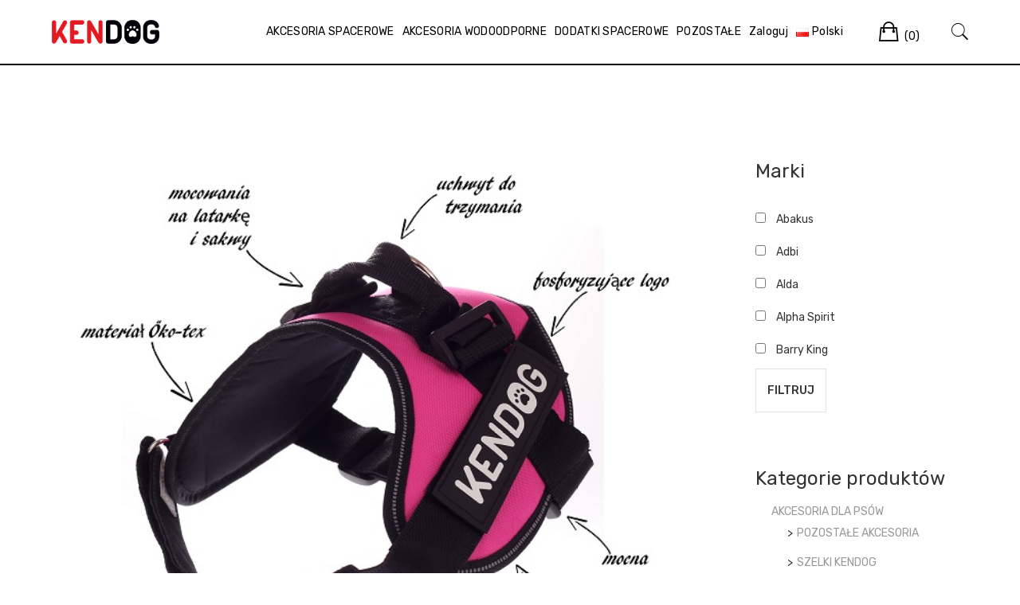

--- FILE ---
content_type: text/html; charset=UTF-8
request_url: https://kendog.pl/szelki-kendog-k9/
body_size: 28015
content:
<!doctype html>
<html lang="pl-PL">
<head><meta charset="UTF-8"><script>if(navigator.userAgent.match(/MSIE|Internet Explorer/i)||navigator.userAgent.match(/Trident\/7\..*?rv:11/i)){var href=document.location.href;if(!href.match(/[?&]nowprocket/)){if(href.indexOf("?")==-1){if(href.indexOf("#")==-1){document.location.href=href+"?nowprocket=1"}else{document.location.href=href.replace("#","?nowprocket=1#")}}else{if(href.indexOf("#")==-1){document.location.href=href+"&nowprocket=1"}else{document.location.href=href.replace("#","&nowprocket=1#")}}}}</script><script>class RocketLazyLoadScripts{constructor(){this.triggerEvents=["keydown","mousedown","mousemove","touchmove","touchstart","touchend","wheel"],this.userEventHandler=this._triggerListener.bind(this),this.touchStartHandler=this._onTouchStart.bind(this),this.touchMoveHandler=this._onTouchMove.bind(this),this.touchEndHandler=this._onTouchEnd.bind(this),this.clickHandler=this._onClick.bind(this),this.interceptedClicks=[],window.addEventListener("pageshow",e=>{this.persisted=e.persisted}),window.addEventListener("DOMContentLoaded",()=>{this._preconnect3rdParties()}),this.delayedScripts={normal:[],async:[],defer:[]},this.trash=[],this.allJQueries=[]}_addUserInteractionListener(e){if(document.hidden){e._triggerListener();return}this.triggerEvents.forEach(t=>window.addEventListener(t,e.userEventHandler,{passive:!0})),window.addEventListener("touchstart",e.touchStartHandler,{passive:!0}),window.addEventListener("mousedown",e.touchStartHandler),document.addEventListener("visibilitychange",e.userEventHandler)}_removeUserInteractionListener(){this.triggerEvents.forEach(e=>window.removeEventListener(e,this.userEventHandler,{passive:!0})),document.removeEventListener("visibilitychange",this.userEventHandler)}_onTouchStart(e){"HTML"!==e.target.tagName&&(window.addEventListener("touchend",this.touchEndHandler),window.addEventListener("mouseup",this.touchEndHandler),window.addEventListener("touchmove",this.touchMoveHandler,{passive:!0}),window.addEventListener("mousemove",this.touchMoveHandler),e.target.addEventListener("click",this.clickHandler),this._renameDOMAttribute(e.target,"onclick","rocket-onclick"),this._pendingClickStarted())}_onTouchMove(e){window.removeEventListener("touchend",this.touchEndHandler),window.removeEventListener("mouseup",this.touchEndHandler),window.removeEventListener("touchmove",this.touchMoveHandler,{passive:!0}),window.removeEventListener("mousemove",this.touchMoveHandler),e.target.removeEventListener("click",this.clickHandler),this._renameDOMAttribute(e.target,"rocket-onclick","onclick"),this._pendingClickFinished()}_onTouchEnd(e){window.removeEventListener("touchend",this.touchEndHandler),window.removeEventListener("mouseup",this.touchEndHandler),window.removeEventListener("touchmove",this.touchMoveHandler,{passive:!0}),window.removeEventListener("mousemove",this.touchMoveHandler)}_onClick(e){e.target.removeEventListener("click",this.clickHandler),this._renameDOMAttribute(e.target,"rocket-onclick","onclick"),this.interceptedClicks.push(e),e.preventDefault(),e.stopPropagation(),e.stopImmediatePropagation(),this._pendingClickFinished()}_replayClicks(){window.removeEventListener("touchstart",this.touchStartHandler,{passive:!0}),window.removeEventListener("mousedown",this.touchStartHandler),this.interceptedClicks.forEach(e=>{e.target.dispatchEvent(new MouseEvent("click",{view:e.view,bubbles:!0,cancelable:!0}))})}_waitForPendingClicks(){return new Promise(e=>{this._isClickPending?this._pendingClickFinished=e:e()})}_pendingClickStarted(){this._isClickPending=!0}_pendingClickFinished(){this._isClickPending=!1}_renameDOMAttribute(e,t,i){e.hasAttribute&&e.hasAttribute(t)&&(event.target.setAttribute(i,event.target.getAttribute(t)),event.target.removeAttribute(t))}_triggerListener(){this._removeUserInteractionListener(this),"loading"===document.readyState?document.addEventListener("DOMContentLoaded",this._loadEverythingNow.bind(this)):this._loadEverythingNow()}_preconnect3rdParties(){let e=[];document.querySelectorAll("script[type=rocketlazyloadscript]").forEach(t=>{if(t.hasAttribute("src")){let i=new URL(t.src).origin;i!==location.origin&&e.push({src:i,crossOrigin:t.crossOrigin||"module"===t.getAttribute("data-rocket-type")})}}),e=[...new Map(e.map(e=>[JSON.stringify(e),e])).values()],this._batchInjectResourceHints(e,"preconnect")}async _loadEverythingNow(){this.lastBreath=Date.now(),this._delayEventListeners(this),this._delayJQueryReady(this),this._handleDocumentWrite(),this._registerAllDelayedScripts(),this._preloadAllScripts(),await this._loadScriptsFromList(this.delayedScripts.normal),await this._loadScriptsFromList(this.delayedScripts.defer),await this._loadScriptsFromList(this.delayedScripts.async);try{await this._triggerDOMContentLoaded(),await this._triggerWindowLoad()}catch(e){console.error(e)}window.dispatchEvent(new Event("rocket-allScriptsLoaded")),this._waitForPendingClicks().then(()=>{this._replayClicks()}),this._emptyTrash()}_registerAllDelayedScripts(){document.querySelectorAll("script[type=rocketlazyloadscript]").forEach(e=>{e.hasAttribute("data-rocket-src")?e.hasAttribute("async")&&!1!==e.async?this.delayedScripts.async.push(e):e.hasAttribute("defer")&&!1!==e.defer||"module"===e.getAttribute("data-rocket-type")?this.delayedScripts.defer.push(e):this.delayedScripts.normal.push(e):this.delayedScripts.normal.push(e)})}async _transformScript(e){return await this._littleBreath(),new Promise(t=>{function i(){e.setAttribute("data-rocket-status","executed"),t()}function r(){e.setAttribute("data-rocket-status","failed"),t()}try{let n=e.getAttribute("data-rocket-type"),s=e.getAttribute("data-rocket-src");if(n?(e.type=n,e.removeAttribute("data-rocket-type")):e.removeAttribute("type"),e.addEventListener("load",i),e.addEventListener("error",r),s)e.src=s,e.removeAttribute("data-rocket-src");else if(navigator.userAgent.indexOf("Firefox/")>0){var a=document.createElement("script");[...e.attributes].forEach(e=>{"type"!==e.nodeName&&a.setAttribute("data-rocket-type"===e.nodeName?"type":e.nodeName,e.nodeValue)}),a.text=e.text,e.parentNode.replaceChild(a,e),i()}else e.src="data:text/javascript;base64,"+window.btoa(unescape(encodeURIComponent(e.text)))}catch(o){r()}})}async _loadScriptsFromList(e){let t=e.shift();return t&&t.isConnected?(await this._transformScript(t),this._loadScriptsFromList(e)):Promise.resolve()}_preloadAllScripts(){this._batchInjectResourceHints([...this.delayedScripts.normal,...this.delayedScripts.defer,...this.delayedScripts.async],"preload")}_batchInjectResourceHints(e,t){var i=document.createDocumentFragment();e.forEach(e=>{let r=e.getAttribute&&e.getAttribute("data-rocket-src")||e.src;if(r){let n=document.createElement("link");n.href=r,n.rel=t,"preconnect"!==t&&(n.as="script"),e.getAttribute&&"module"===e.getAttribute("data-rocket-type")&&(n.crossOrigin=!0),e.crossOrigin&&(n.crossOrigin=e.crossOrigin),e.integrity&&(n.integrity=e.integrity),i.appendChild(n),this.trash.push(n)}}),document.head.appendChild(i)}_delayEventListeners(e){let t={};function i(e,i){!function e(i){!t[i]&&(t[i]={originalFunctions:{add:i.addEventListener,remove:i.removeEventListener},eventsToRewrite:[]},i.addEventListener=function(){arguments[0]=r(arguments[0]),t[i].originalFunctions.add.apply(i,arguments)},i.removeEventListener=function(){arguments[0]=r(arguments[0]),t[i].originalFunctions.remove.apply(i,arguments)});function r(e){return t[i].eventsToRewrite.indexOf(e)>=0?"rocket-"+e:e}}(e),t[e].eventsToRewrite.push(i)}function r(e,t){let i=e[t];Object.defineProperty(e,t,{get:()=>i||function(){},set(r){e["rocket"+t]=i=r}})}i(document,"DOMContentLoaded"),i(window,"DOMContentLoaded"),i(window,"load"),i(window,"pageshow"),i(document,"readystatechange"),r(document,"onreadystatechange"),r(window,"onload"),r(window,"onpageshow")}_delayJQueryReady(e){let t;function i(i){if(i&&i.fn&&!e.allJQueries.includes(i)){i.fn.ready=i.fn.init.prototype.ready=function(t){return e.domReadyFired?t.bind(document)(i):document.addEventListener("rocket-DOMContentLoaded",()=>t.bind(document)(i)),i([])};let r=i.fn.on;i.fn.on=i.fn.init.prototype.on=function(){if(this[0]===window){function e(e){return e.split(" ").map(e=>"load"===e||0===e.indexOf("load.")?"rocket-jquery-load":e).join(" ")}"string"==typeof arguments[0]||arguments[0]instanceof String?arguments[0]=e(arguments[0]):"object"==typeof arguments[0]&&Object.keys(arguments[0]).forEach(t=>{delete Object.assign(arguments[0],{[e(t)]:arguments[0][t]})[t]})}return r.apply(this,arguments),this},e.allJQueries.push(i)}t=i}i(window.jQuery),Object.defineProperty(window,"jQuery",{get:()=>t,set(e){i(e)}})}async _triggerDOMContentLoaded(){this.domReadyFired=!0,await this._littleBreath(),document.dispatchEvent(new Event("rocket-DOMContentLoaded")),await this._littleBreath(),window.dispatchEvent(new Event("rocket-DOMContentLoaded")),await this._littleBreath(),document.dispatchEvent(new Event("rocket-readystatechange")),await this._littleBreath(),document.rocketonreadystatechange&&document.rocketonreadystatechange()}async _triggerWindowLoad(){await this._littleBreath(),window.dispatchEvent(new Event("rocket-load")),await this._littleBreath(),window.rocketonload&&window.rocketonload(),await this._littleBreath(),this.allJQueries.forEach(e=>e(window).trigger("rocket-jquery-load")),await this._littleBreath();let e=new Event("rocket-pageshow");e.persisted=this.persisted,window.dispatchEvent(e),await this._littleBreath(),window.rocketonpageshow&&window.rocketonpageshow({persisted:this.persisted})}_handleDocumentWrite(){let e=new Map;document.write=document.writeln=function(t){let i=document.currentScript;i||console.error("WPRocket unable to document.write this: "+t);let r=document.createRange(),n=i.parentElement,s=e.get(i);void 0===s&&(s=i.nextSibling,e.set(i,s));let a=document.createDocumentFragment();r.setStart(a,0),a.appendChild(r.createContextualFragment(t)),n.insertBefore(a,s)}}async _littleBreath(){Date.now()-this.lastBreath>45&&(await this._requestAnimFrame(),this.lastBreath=Date.now())}async _requestAnimFrame(){return document.hidden?new Promise(e=>setTimeout(e)):new Promise(e=>requestAnimationFrame(e))}_emptyTrash(){this.trash.forEach(e=>e.remove())}static run(){let e=new RocketLazyLoadScripts;e._addUserInteractionListener(e)}}RocketLazyLoadScripts.run();</script>
	
	<meta name="viewport" content="width=device-width, initial-scale=1">
	<link rel="profile" href="https://gmpg.org/xfn/11">

	<meta name='robots' content='index, follow, max-image-preview:large, max-snippet:-1, max-video-preview:-1' />

<!-- Google Tag Manager for WordPress by gtm4wp.com -->
<script data-cfasync="false" data-pagespeed-no-defer>
	var gtm4wp_datalayer_name = "dataLayer";
	var dataLayer = dataLayer || [];
	const gtm4wp_use_sku_instead = false;
	const gtm4wp_currency = 'PLN';
	const gtm4wp_product_per_impression = 10;
	const gtm4wp_clear_ecommerce = false;

	const gtm4wp_scrollerscript_debugmode         = false;
	const gtm4wp_scrollerscript_callbacktime      = 100;
	const gtm4wp_scrollerscript_readerlocation    = 150;
	const gtm4wp_scrollerscript_contentelementid  = "content";
	const gtm4wp_scrollerscript_scannertime       = 60;
</script>
<!-- End Google Tag Manager for WordPress by gtm4wp.com -->
	<!-- This site is optimized with the Yoast SEO plugin v20.3 - https://yoast.com/wordpress/plugins/seo/ -->
	<title>Szelki KenDog K9 - KenDog - sklep zoologiczny dla psów</title><link rel="stylesheet" href="https://kendog.pl/wp-content/cache/min/1/b16faa8bef495b41f2b429c1fbccd370.css" media="all" data-minify="1" />
	<meta name="description" content="Szelki KenDog K9 to wspaniały wybór na spacery dla Twojego pupila. Są oddychające, dopasowują się do czworonoga i wiele innych. Wejdź i sprawdź !" />
	<link rel="canonical" href="https://kendog.pl/szelki-kendog-k9/" />
	<meta property="og:locale" content="pl_PL" />
	<meta property="og:type" content="article" />
	<meta property="og:title" content="Szelki KenDog K9 - KenDog - sklep zoologiczny dla psów" />
	<meta property="og:description" content="Szelki KenDog K9 to wspaniały wybór na spacery dla Twojego pupila. Są oddychające, dopasowują się do czworonoga i wiele innych. Wejdź i sprawdź !" />
	<meta property="og:url" content="https://kendog.pl/szelki-kendog-k9/" />
	<meta property="og:site_name" content="Kendog - Sklep Zoologiczny" />
	<meta property="article:publisher" content="https://www.facebook.com/kendogco/" />
	<meta property="article:published_time" content="2018-08-28T12:35:17+00:00" />
	<meta property="og:image" content="https://kendog.pl/wp-content/uploads/2018/03/Szczegóły-szelki-kendog.jpg" />
	<meta property="og:image:width" content="605" />
	<meta property="og:image:height" content="530" />
	<meta property="og:image:type" content="image/jpeg" />
	<meta name="author" content="Maria Walkiewicz" />
	<meta name="twitter:card" content="summary_large_image" />
	<meta name="twitter:label1" content="Napisane przez" />
	<meta name="twitter:data1" content="Maria Walkiewicz" />
	<script type="application/ld+json" class="yoast-schema-graph">{"@context":"https://schema.org","@graph":[{"@type":"Article","@id":"https://kendog.pl/szelki-kendog-k9/#article","isPartOf":{"@id":"https://kendog.pl/szelki-kendog-k9/"},"author":{"name":"Maria Walkiewicz","@id":"https://kendog.pl/#/schema/person/6b99969e79de5ea705bd345303c9929a"},"headline":"Szelki KenDog K9","datePublished":"2018-08-28T12:35:17+00:00","dateModified":"2018-08-28T12:35:17+00:00","mainEntityOfPage":{"@id":"https://kendog.pl/szelki-kendog-k9/"},"wordCount":65,"commentCount":0,"publisher":{"@id":"https://kendog.pl/#organization"},"image":{"@id":"https://kendog.pl/szelki-kendog-k9/#primaryimage"},"thumbnailUrl":"https://kendog.pl/wp-content/uploads/2018/03/Szczegóły-szelki-kendog.jpg","keywords":["K9","KenDog","szelki"],"articleSection":["Aktualności"],"inLanguage":"pl-PL","potentialAction":[{"@type":"CommentAction","name":"Comment","target":["https://kendog.pl/szelki-kendog-k9/#respond"]}]},{"@type":"WebPage","@id":"https://kendog.pl/szelki-kendog-k9/","url":"https://kendog.pl/szelki-kendog-k9/","name":"Szelki KenDog K9 - KenDog - sklep zoologiczny dla psów","isPartOf":{"@id":"https://kendog.pl/#website"},"primaryImageOfPage":{"@id":"https://kendog.pl/szelki-kendog-k9/#primaryimage"},"image":{"@id":"https://kendog.pl/szelki-kendog-k9/#primaryimage"},"thumbnailUrl":"https://kendog.pl/wp-content/uploads/2018/03/Szczegóły-szelki-kendog.jpg","datePublished":"2018-08-28T12:35:17+00:00","dateModified":"2018-08-28T12:35:17+00:00","description":"Szelki KenDog K9 to wspaniały wybór na spacery dla Twojego pupila. Są oddychające, dopasowują się do czworonoga i wiele innych. Wejdź i sprawdź !","breadcrumb":{"@id":"https://kendog.pl/szelki-kendog-k9/#breadcrumb"},"inLanguage":"pl-PL","potentialAction":[{"@type":"ReadAction","target":["https://kendog.pl/szelki-kendog-k9/"]}]},{"@type":"ImageObject","inLanguage":"pl-PL","@id":"https://kendog.pl/szelki-kendog-k9/#primaryimage","url":"https://kendog.pl/wp-content/uploads/2018/03/Szczegóły-szelki-kendog.jpg","contentUrl":"https://kendog.pl/wp-content/uploads/2018/03/Szczegóły-szelki-kendog.jpg","width":605,"height":530},{"@type":"BreadcrumbList","@id":"https://kendog.pl/szelki-kendog-k9/#breadcrumb","itemListElement":[{"@type":"ListItem","position":1,"name":"Strona główna","item":"https://kendog.pl/"},{"@type":"ListItem","position":2,"name":"Aktualności","item":"https://kendog.pl/aktualnosci/"},{"@type":"ListItem","position":3,"name":"Szelki KenDog K9"}]},{"@type":"WebSite","@id":"https://kendog.pl/#website","url":"https://kendog.pl/","name":"Kendog - Sklep Zoologiczny","description":"Sklep zoologiczny inny niż wszystkie. Nasza oferta skierowana jest przede wszystkim dla posiadaczy psów. KenDog to niskie ceny, bogata oferta, a przede wszystkim błyskawiczna realizacja. Kupicie u Nas wszystkie najpotrzebniejsze akcesoria dla swoich pupili, a także karmy i smakołyki.","publisher":{"@id":"https://kendog.pl/#organization"},"potentialAction":[{"@type":"SearchAction","target":{"@type":"EntryPoint","urlTemplate":"https://kendog.pl/?s={search_term_string}"},"query-input":"required name=search_term_string"}],"inLanguage":"pl-PL"},{"@type":"Organization","@id":"https://kendog.pl/#organization","name":"Kendog","url":"https://kendog.pl/","logo":{"@type":"ImageObject","inLanguage":"pl-PL","@id":"https://kendog.pl/#/schema/logo/image/","url":"https://kendog.pl/wp-content/uploads/2018/01/kendog.png","contentUrl":"https://kendog.pl/wp-content/uploads/2018/01/kendog.png","width":762,"height":164,"caption":"Kendog"},"image":{"@id":"https://kendog.pl/#/schema/logo/image/"},"sameAs":["https://www.facebook.com/kendogco/"]},{"@type":"Person","@id":"https://kendog.pl/#/schema/person/6b99969e79de5ea705bd345303c9929a","name":"Maria Walkiewicz","sameAs":["https://www.kendog.pl"]}]}</script>
	<!-- / Yoast SEO plugin. -->


<link rel='dns-prefetch' href='//fonts.googleapis.com' />
<script type="rocketlazyloadscript" data-rocket-type="text/javascript">
window._wpemojiSettings = {"baseUrl":"https:\/\/s.w.org\/images\/core\/emoji\/14.0.0\/72x72\/","ext":".png","svgUrl":"https:\/\/s.w.org\/images\/core\/emoji\/14.0.0\/svg\/","svgExt":".svg","source":{"concatemoji":"https:\/\/kendog.pl\/wp-includes\/js\/wp-emoji-release.min.js?ver=6.1.9"}};
/*! This file is auto-generated */
!function(e,a,t){var n,r,o,i=a.createElement("canvas"),p=i.getContext&&i.getContext("2d");function s(e,t){var a=String.fromCharCode,e=(p.clearRect(0,0,i.width,i.height),p.fillText(a.apply(this,e),0,0),i.toDataURL());return p.clearRect(0,0,i.width,i.height),p.fillText(a.apply(this,t),0,0),e===i.toDataURL()}function c(e){var t=a.createElement("script");t.src=e,t.defer=t.type="text/javascript",a.getElementsByTagName("head")[0].appendChild(t)}for(o=Array("flag","emoji"),t.supports={everything:!0,everythingExceptFlag:!0},r=0;r<o.length;r++)t.supports[o[r]]=function(e){if(p&&p.fillText)switch(p.textBaseline="top",p.font="600 32px Arial",e){case"flag":return s([127987,65039,8205,9895,65039],[127987,65039,8203,9895,65039])?!1:!s([55356,56826,55356,56819],[55356,56826,8203,55356,56819])&&!s([55356,57332,56128,56423,56128,56418,56128,56421,56128,56430,56128,56423,56128,56447],[55356,57332,8203,56128,56423,8203,56128,56418,8203,56128,56421,8203,56128,56430,8203,56128,56423,8203,56128,56447]);case"emoji":return!s([129777,127995,8205,129778,127999],[129777,127995,8203,129778,127999])}return!1}(o[r]),t.supports.everything=t.supports.everything&&t.supports[o[r]],"flag"!==o[r]&&(t.supports.everythingExceptFlag=t.supports.everythingExceptFlag&&t.supports[o[r]]);t.supports.everythingExceptFlag=t.supports.everythingExceptFlag&&!t.supports.flag,t.DOMReady=!1,t.readyCallback=function(){t.DOMReady=!0},t.supports.everything||(n=function(){t.readyCallback()},a.addEventListener?(a.addEventListener("DOMContentLoaded",n,!1),e.addEventListener("load",n,!1)):(e.attachEvent("onload",n),a.attachEvent("onreadystatechange",function(){"complete"===a.readyState&&t.readyCallback()})),(e=t.source||{}).concatemoji?c(e.concatemoji):e.wpemoji&&e.twemoji&&(c(e.twemoji),c(e.wpemoji)))}(window,document,window._wpemojiSettings);
</script>
<style type="text/css">
img.wp-smiley,
img.emoji {
	display: inline !important;
	border: none !important;
	box-shadow: none !important;
	height: 1em !important;
	width: 1em !important;
	margin: 0 0.07em !important;
	vertical-align: -0.1em !important;
	background: none !important;
	padding: 0 !important;
}
</style>
	<link rel='stylesheet' id='twb-open-sans-css' href='https://fonts.googleapis.com/css?family=Open+Sans%3A300%2C400%2C500%2C600%2C700%2C800&#038;display=swap&#038;ver=6.1.9' type='text/css' media='all' />






<style id='yith-wcan-shortcodes-inline-css' type='text/css'>
:root{
	--yith-wcan-filters_colors_titles: #434343;
	--yith-wcan-filters_colors_background: #FFFFFF;
	--yith-wcan-filters_colors_accent: #A7144C;
	--yith-wcan-filters_colors_accent_r: 167;
	--yith-wcan-filters_colors_accent_g: 20;
	--yith-wcan-filters_colors_accent_b: 76;
	--yith-wcan-color_swatches_border_radius: 100%;
	--yith-wcan-color_swatches_size: 30px;
	--yith-wcan-labels_style_background: #FFFFFF;
	--yith-wcan-labels_style_background_hover: #A7144C;
	--yith-wcan-labels_style_background_active: #A7144C;
	--yith-wcan-labels_style_text: #434343;
	--yith-wcan-labels_style_text_hover: #FFFFFF;
	--yith-wcan-labels_style_text_active: #FFFFFF;
	--yith-wcan-anchors_style_text: #434343;
	--yith-wcan-anchors_style_text_hover: #A7144C;
	--yith-wcan-anchors_style_text_active: #A7144C;
}
</style>

<style id='global-styles-inline-css' type='text/css'>
body{--wp--preset--color--black: #000000;--wp--preset--color--cyan-bluish-gray: #abb8c3;--wp--preset--color--white: #ffffff;--wp--preset--color--pale-pink: #f78da7;--wp--preset--color--vivid-red: #cf2e2e;--wp--preset--color--luminous-vivid-orange: #ff6900;--wp--preset--color--luminous-vivid-amber: #fcb900;--wp--preset--color--light-green-cyan: #7bdcb5;--wp--preset--color--vivid-green-cyan: #00d084;--wp--preset--color--pale-cyan-blue: #8ed1fc;--wp--preset--color--vivid-cyan-blue: #0693e3;--wp--preset--color--vivid-purple: #9b51e0;--wp--preset--gradient--vivid-cyan-blue-to-vivid-purple: linear-gradient(135deg,rgba(6,147,227,1) 0%,rgb(155,81,224) 100%);--wp--preset--gradient--light-green-cyan-to-vivid-green-cyan: linear-gradient(135deg,rgb(122,220,180) 0%,rgb(0,208,130) 100%);--wp--preset--gradient--luminous-vivid-amber-to-luminous-vivid-orange: linear-gradient(135deg,rgba(252,185,0,1) 0%,rgba(255,105,0,1) 100%);--wp--preset--gradient--luminous-vivid-orange-to-vivid-red: linear-gradient(135deg,rgba(255,105,0,1) 0%,rgb(207,46,46) 100%);--wp--preset--gradient--very-light-gray-to-cyan-bluish-gray: linear-gradient(135deg,rgb(238,238,238) 0%,rgb(169,184,195) 100%);--wp--preset--gradient--cool-to-warm-spectrum: linear-gradient(135deg,rgb(74,234,220) 0%,rgb(151,120,209) 20%,rgb(207,42,186) 40%,rgb(238,44,130) 60%,rgb(251,105,98) 80%,rgb(254,248,76) 100%);--wp--preset--gradient--blush-light-purple: linear-gradient(135deg,rgb(255,206,236) 0%,rgb(152,150,240) 100%);--wp--preset--gradient--blush-bordeaux: linear-gradient(135deg,rgb(254,205,165) 0%,rgb(254,45,45) 50%,rgb(107,0,62) 100%);--wp--preset--gradient--luminous-dusk: linear-gradient(135deg,rgb(255,203,112) 0%,rgb(199,81,192) 50%,rgb(65,88,208) 100%);--wp--preset--gradient--pale-ocean: linear-gradient(135deg,rgb(255,245,203) 0%,rgb(182,227,212) 50%,rgb(51,167,181) 100%);--wp--preset--gradient--electric-grass: linear-gradient(135deg,rgb(202,248,128) 0%,rgb(113,206,126) 100%);--wp--preset--gradient--midnight: linear-gradient(135deg,rgb(2,3,129) 0%,rgb(40,116,252) 100%);--wp--preset--duotone--dark-grayscale: url('#wp-duotone-dark-grayscale');--wp--preset--duotone--grayscale: url('#wp-duotone-grayscale');--wp--preset--duotone--purple-yellow: url('#wp-duotone-purple-yellow');--wp--preset--duotone--blue-red: url('#wp-duotone-blue-red');--wp--preset--duotone--midnight: url('#wp-duotone-midnight');--wp--preset--duotone--magenta-yellow: url('#wp-duotone-magenta-yellow');--wp--preset--duotone--purple-green: url('#wp-duotone-purple-green');--wp--preset--duotone--blue-orange: url('#wp-duotone-blue-orange');--wp--preset--font-size--small: 13px;--wp--preset--font-size--medium: 20px;--wp--preset--font-size--large: 36px;--wp--preset--font-size--x-large: 42px;--wp--preset--spacing--20: 0.44rem;--wp--preset--spacing--30: 0.67rem;--wp--preset--spacing--40: 1rem;--wp--preset--spacing--50: 1.5rem;--wp--preset--spacing--60: 2.25rem;--wp--preset--spacing--70: 3.38rem;--wp--preset--spacing--80: 5.06rem;}:where(.is-layout-flex){gap: 0.5em;}body .is-layout-flow > .alignleft{float: left;margin-inline-start: 0;margin-inline-end: 2em;}body .is-layout-flow > .alignright{float: right;margin-inline-start: 2em;margin-inline-end: 0;}body .is-layout-flow > .aligncenter{margin-left: auto !important;margin-right: auto !important;}body .is-layout-constrained > .alignleft{float: left;margin-inline-start: 0;margin-inline-end: 2em;}body .is-layout-constrained > .alignright{float: right;margin-inline-start: 2em;margin-inline-end: 0;}body .is-layout-constrained > .aligncenter{margin-left: auto !important;margin-right: auto !important;}body .is-layout-constrained > :where(:not(.alignleft):not(.alignright):not(.alignfull)){max-width: var(--wp--style--global--content-size);margin-left: auto !important;margin-right: auto !important;}body .is-layout-constrained > .alignwide{max-width: var(--wp--style--global--wide-size);}body .is-layout-flex{display: flex;}body .is-layout-flex{flex-wrap: wrap;align-items: center;}body .is-layout-flex > *{margin: 0;}:where(.wp-block-columns.is-layout-flex){gap: 2em;}.has-black-color{color: var(--wp--preset--color--black) !important;}.has-cyan-bluish-gray-color{color: var(--wp--preset--color--cyan-bluish-gray) !important;}.has-white-color{color: var(--wp--preset--color--white) !important;}.has-pale-pink-color{color: var(--wp--preset--color--pale-pink) !important;}.has-vivid-red-color{color: var(--wp--preset--color--vivid-red) !important;}.has-luminous-vivid-orange-color{color: var(--wp--preset--color--luminous-vivid-orange) !important;}.has-luminous-vivid-amber-color{color: var(--wp--preset--color--luminous-vivid-amber) !important;}.has-light-green-cyan-color{color: var(--wp--preset--color--light-green-cyan) !important;}.has-vivid-green-cyan-color{color: var(--wp--preset--color--vivid-green-cyan) !important;}.has-pale-cyan-blue-color{color: var(--wp--preset--color--pale-cyan-blue) !important;}.has-vivid-cyan-blue-color{color: var(--wp--preset--color--vivid-cyan-blue) !important;}.has-vivid-purple-color{color: var(--wp--preset--color--vivid-purple) !important;}.has-black-background-color{background-color: var(--wp--preset--color--black) !important;}.has-cyan-bluish-gray-background-color{background-color: var(--wp--preset--color--cyan-bluish-gray) !important;}.has-white-background-color{background-color: var(--wp--preset--color--white) !important;}.has-pale-pink-background-color{background-color: var(--wp--preset--color--pale-pink) !important;}.has-vivid-red-background-color{background-color: var(--wp--preset--color--vivid-red) !important;}.has-luminous-vivid-orange-background-color{background-color: var(--wp--preset--color--luminous-vivid-orange) !important;}.has-luminous-vivid-amber-background-color{background-color: var(--wp--preset--color--luminous-vivid-amber) !important;}.has-light-green-cyan-background-color{background-color: var(--wp--preset--color--light-green-cyan) !important;}.has-vivid-green-cyan-background-color{background-color: var(--wp--preset--color--vivid-green-cyan) !important;}.has-pale-cyan-blue-background-color{background-color: var(--wp--preset--color--pale-cyan-blue) !important;}.has-vivid-cyan-blue-background-color{background-color: var(--wp--preset--color--vivid-cyan-blue) !important;}.has-vivid-purple-background-color{background-color: var(--wp--preset--color--vivid-purple) !important;}.has-black-border-color{border-color: var(--wp--preset--color--black) !important;}.has-cyan-bluish-gray-border-color{border-color: var(--wp--preset--color--cyan-bluish-gray) !important;}.has-white-border-color{border-color: var(--wp--preset--color--white) !important;}.has-pale-pink-border-color{border-color: var(--wp--preset--color--pale-pink) !important;}.has-vivid-red-border-color{border-color: var(--wp--preset--color--vivid-red) !important;}.has-luminous-vivid-orange-border-color{border-color: var(--wp--preset--color--luminous-vivid-orange) !important;}.has-luminous-vivid-amber-border-color{border-color: var(--wp--preset--color--luminous-vivid-amber) !important;}.has-light-green-cyan-border-color{border-color: var(--wp--preset--color--light-green-cyan) !important;}.has-vivid-green-cyan-border-color{border-color: var(--wp--preset--color--vivid-green-cyan) !important;}.has-pale-cyan-blue-border-color{border-color: var(--wp--preset--color--pale-cyan-blue) !important;}.has-vivid-cyan-blue-border-color{border-color: var(--wp--preset--color--vivid-cyan-blue) !important;}.has-vivid-purple-border-color{border-color: var(--wp--preset--color--vivid-purple) !important;}.has-vivid-cyan-blue-to-vivid-purple-gradient-background{background: var(--wp--preset--gradient--vivid-cyan-blue-to-vivid-purple) !important;}.has-light-green-cyan-to-vivid-green-cyan-gradient-background{background: var(--wp--preset--gradient--light-green-cyan-to-vivid-green-cyan) !important;}.has-luminous-vivid-amber-to-luminous-vivid-orange-gradient-background{background: var(--wp--preset--gradient--luminous-vivid-amber-to-luminous-vivid-orange) !important;}.has-luminous-vivid-orange-to-vivid-red-gradient-background{background: var(--wp--preset--gradient--luminous-vivid-orange-to-vivid-red) !important;}.has-very-light-gray-to-cyan-bluish-gray-gradient-background{background: var(--wp--preset--gradient--very-light-gray-to-cyan-bluish-gray) !important;}.has-cool-to-warm-spectrum-gradient-background{background: var(--wp--preset--gradient--cool-to-warm-spectrum) !important;}.has-blush-light-purple-gradient-background{background: var(--wp--preset--gradient--blush-light-purple) !important;}.has-blush-bordeaux-gradient-background{background: var(--wp--preset--gradient--blush-bordeaux) !important;}.has-luminous-dusk-gradient-background{background: var(--wp--preset--gradient--luminous-dusk) !important;}.has-pale-ocean-gradient-background{background: var(--wp--preset--gradient--pale-ocean) !important;}.has-electric-grass-gradient-background{background: var(--wp--preset--gradient--electric-grass) !important;}.has-midnight-gradient-background{background: var(--wp--preset--gradient--midnight) !important;}.has-small-font-size{font-size: var(--wp--preset--font-size--small) !important;}.has-medium-font-size{font-size: var(--wp--preset--font-size--medium) !important;}.has-large-font-size{font-size: var(--wp--preset--font-size--large) !important;}.has-x-large-font-size{font-size: var(--wp--preset--font-size--x-large) !important;}
.wp-block-navigation a:where(:not(.wp-element-button)){color: inherit;}
:where(.wp-block-columns.is-layout-flex){gap: 2em;}
.wp-block-pullquote{font-size: 1.5em;line-height: 1.6;}
</style>


<style id='woocommerce-inline-inline-css' type='text/css'>
.woocommerce form .form-row .required { visibility: visible; }
</style>

<style id='woo-multi-currency-inline-css' type='text/css'>
.woo-multi-currency .wmc-list-currencies .wmc-currency.wmc-active,.woo-multi-currency .wmc-list-currencies .wmc-currency:hover {background: #f78080 !important;}
		.woo-multi-currency .wmc-list-currencies .wmc-currency,.woo-multi-currency .wmc-title, .woo-multi-currency.wmc-price-switcher a {background: #212121 !important;}
		.woo-multi-currency .wmc-title, .woo-multi-currency .wmc-list-currencies .wmc-currency span,.woo-multi-currency .wmc-list-currencies .wmc-currency a,.woo-multi-currency.wmc-price-switcher a {color: #ffffff !important;}.woo-multi-currency.wmc-shortcode .wmc-currency{background-color:#ffffff;color:#212121}.woo-multi-currency.wmc-shortcode .wmc-currency.wmc-active,.woo-multi-currency.wmc-shortcode .wmc-current-currency{background-color:#ffffff;color:#212121}.woo-multi-currency.wmc-shortcode.vertical-currency-symbols-circle:not(.wmc-currency-trigger-click) .wmc-currency-wrapper:hover .wmc-sub-currency,.woo-multi-currency.wmc-shortcode.vertical-currency-symbols-circle.wmc-currency-trigger-click .wmc-sub-currency{animation: height_slide 100ms;}@keyframes height_slide {0% {height: 0;} 100% {height: 100%;} }
</style>


<link rel='stylesheet' id='leto-fonts-css' href='//fonts.googleapis.com/css?family=Rubik:400,400i,500,500i,700,700i' type='text/css' media='all' />





<style id='wpgdprc-front-css-inline-css' type='text/css'>
:root{--wp-gdpr--bar--background-color: #000000;--wp-gdpr--bar--color: #ffffff;--wp-gdpr--button--background-color: #000000;--wp-gdpr--button--background-color--darken: #000000;--wp-gdpr--button--color: #ffffff;}
</style>
<script type="rocketlazyloadscript" data-rocket-type='text/javascript' data-rocket-src='https://kendog.pl/wp-includes/js/jquery/jquery.min.js?ver=3.6.1' id='jquery-core-js' defer></script>
<script type="rocketlazyloadscript" data-rocket-type='text/javascript' data-rocket-src='https://kendog.pl/wp-includes/js/jquery/jquery-migrate.min.js?ver=3.3.2' id='jquery-migrate-js' defer></script>
<script type="rocketlazyloadscript" data-minify="1" data-rocket-type='text/javascript' data-rocket-src='https://kendog.pl/wp-content/cache/min/1/wp-content/plugins/slider-wd/booster/assets/js/circle-progress.js?ver=1690881926' id='twb-circle-js' defer></script>
<script type='text/javascript' id='twb-global-js-extra'>
/* <![CDATA[ */
var twb = {"nonce":"adc3e7e43d","ajax_url":"https:\/\/kendog.pl\/wp-admin\/admin-ajax.php","plugin_url":"https:\/\/kendog.pl\/wp-content\/plugins\/slider-wd\/booster","href":"https:\/\/kendog.pl\/wp-admin\/admin.php?page=twb_slider_wd"};
var twb = {"nonce":"adc3e7e43d","ajax_url":"https:\/\/kendog.pl\/wp-admin\/admin-ajax.php","plugin_url":"https:\/\/kendog.pl\/wp-content\/plugins\/slider-wd\/booster","href":"https:\/\/kendog.pl\/wp-admin\/admin.php?page=twb_slider_wd"};
/* ]]> */
</script>
<script type="rocketlazyloadscript" data-minify="1" data-rocket-type='text/javascript' data-rocket-src='https://kendog.pl/wp-content/cache/min/1/wp-content/plugins/slider-wd/booster/assets/js/global.js?ver=1690881926' id='twb-global-js' defer></script>
<script type='text/javascript' id='gdpr-js-extra'>
/* <![CDATA[ */
var GDPR = {"ajaxurl":"https:\/\/kendog.pl\/wp-admin\/admin-ajax.php","logouturl":"","i18n":{"aborting":"Aborting","logging_out":"You are being logged out.","continue":"Continue","cancel":"Cancel","ok":"OK","close_account":"Close your account?","close_account_warning":"Your account will be closed and all data will be permanently deleted and cannot be recovered. Are you sure?","are_you_sure":"Are you sure?","policy_disagree":"By disagreeing you will no longer have access to our site and will be logged out."},"is_user_logged_in":"","refresh":""};
/* ]]> */
</script>
<script type="rocketlazyloadscript" data-minify="1" data-rocket-type='text/javascript' data-rocket-src='https://kendog.pl/wp-content/cache/min/1/wp-content/plugins/gdpr/dist/js/public.js?ver=1690882067' id='gdpr-js' defer></script>
<script type="rocketlazyloadscript" data-minify="1" data-rocket-type='text/javascript' data-rocket-src='https://kendog.pl/wp-content/cache/min/1/wp-content/plugins/duracelltomi-google-tag-manager/dist/js/analytics-talk-content-tracking.js?ver=1749549299' id='gtm4wp-scroll-tracking-js' defer></script>
<script type='text/javascript' id='woo-multi-currency-js-extra'>
/* <![CDATA[ */
var wooMultiCurrencyParams = {"enableCacheCompatible":"0","ajaxUrl":"https:\/\/kendog.pl\/wp-admin\/admin-ajax.php","extra_params":[],"current_currency":"PLN","woo_subscription":""};
/* ]]> */
</script>
<script type="rocketlazyloadscript" data-rocket-type='text/javascript' data-rocket-src='https://kendog.pl/wp-content/plugins/woo-multi-currency/js/woo-multi-currency.min.js?ver=2.2.8' id='woo-multi-currency-js' defer></script>
<script type='text/javascript' id='enhanced-ecommerce-google-analytics-js-extra'>
/* <![CDATA[ */
var ConvAioGlobal = {"nonce":"b179607ce4"};
/* ]]> */
</script>
<script type="rocketlazyloadscript" data-minify="1" data-cfasync="false" data-no-optimize="1" data-pagespeed-no-defer data-rocket-type='text/javascript' data-rocket-src='https://kendog.pl/wp-content/cache/min/1/wp-content/plugins/enhanced-e-commerce-for-woocommerce-store/public/js/con-gtm-google-analytics.js?ver=1749549310' id='enhanced-ecommerce-google-analytics-js' defer></script>
<script type="rocketlazyloadscript" data-cfasync="false" data-no-optimize="1" data-pagespeed-no-defer data-rocket-type='text/javascript' id='enhanced-ecommerce-google-analytics-js-after'>
tvc_smd={"tvc_wcv":"7.5.0","tvc_wpv":"6.1.9","tvc_eev":"7.2.7","tvc_cnf":{"t_cg":"","t_ec":"","t_ee":"on","t_df":"","t_gUser":"","t_UAen":"on","t_thr":"6","t_IPA":"","t_PrivacyPolicy":"1"},"tvc_sub_data":{"sub_id":"","cu_id":"","pl_id":"","ga_tra_option":"","ga_property_id":"","ga_measurement_id":"","ga_ads_id":"","ga_gmc_id":"","ga_gmc_id_p":"","op_gtag_js":"","op_en_e_t":"","op_rm_t_t":"","op_dy_rm_t_t":"","op_li_ga_wi_ads":"","gmc_is_product_sync":"","gmc_is_site_verified":"","gmc_is_domain_claim":"","gmc_product_count":"","fb_pixel_id":"","tracking_method":"","user_gtm_id":""}};
</script>
<script type='text/javascript' id='wpgdprc-front-js-js-extra'>
/* <![CDATA[ */
var wpgdprcFront = {"ajaxUrl":"https:\/\/kendog.pl\/wp-admin\/admin-ajax.php","ajaxNonce":"6049b9e529","ajaxArg":"security","pluginPrefix":"wpgdprc","blogId":"1","isMultiSite":"","locale":"pl_PL","showSignUpModal":"","showFormModal":"","cookieName":"wpgdprc-consent","consentVersion":"","path":"\/","prefix":"wpgdprc"};
/* ]]> */
</script>
<script type="rocketlazyloadscript" data-rocket-type='text/javascript' data-rocket-src='https://kendog.pl/wp-content/plugins/wp-gdpr-compliance/Assets/js/front.min.js?ver=1690881628' id='wpgdprc-front-js-js' defer></script>
<link rel="https://api.w.org/" href="https://kendog.pl/wp-json/" /><link rel="alternate" type="application/json" href="https://kendog.pl/wp-json/wp/v2/posts/2548" /><meta name="generator" content="WordPress 6.1.9" />
<meta name="generator" content="WooCommerce 7.5.0" />
<link rel='shortlink' href='https://kendog.pl/?p=2548' />
<link rel="alternate" type="application/json+oembed" href="https://kendog.pl/wp-json/oembed/1.0/embed?url=https%3A%2F%2Fkendog.pl%2Fszelki-kendog-k9%2F" />
<link rel="alternate" type="text/xml+oembed" href="https://kendog.pl/wp-json/oembed/1.0/embed?url=https%3A%2F%2Fkendog.pl%2Fszelki-kendog-k9%2F&#038;format=xml" />

<!-- This website runs the Product Feed PRO for WooCommerce by AdTribes.io plugin - version woocommercesea_option_installed_version -->

<!-- Google Tag Manager for WordPress by gtm4wp.com -->
<!-- GTM Container placement set to automatic -->
<script data-cfasync="false" data-pagespeed-no-defer>
	var dataLayer_content = {"visitorLoginState":"logged-out","visitorEmail":"","visitorEmailHash":"","visitorUsername":"","pagePostType":"post","pagePostType2":"single-post","pageCategory":["aktualnosci"],"pageAttributes":["k9","kendog","szelki"],"pagePostAuthor":"Maria Walkiewicz"};
	dataLayer.push( dataLayer_content );
</script>
<script type="rocketlazyloadscript" data-cfasync="false" data-pagespeed-no-defer>
(function(w,d,s,l,i){w[l]=w[l]||[];w[l].push({'gtm.start':
new Date().getTime(),event:'gtm.js'});var f=d.getElementsByTagName(s)[0],
j=d.createElement(s),dl=l!='dataLayer'?'&l='+l:'';j.async=true;j.src=
'//www.googletagmanager.com/gtm.js?id='+i+dl;f.parentNode.insertBefore(j,f);
})(window,document,'script','dataLayer','GTM-KFZ7KPB');
</script>
<!-- End Google Tag Manager for WordPress by gtm4wp.com -->	<noscript><style>.woocommerce-product-gallery{ opacity: 1 !important; }</style></noscript>
	        <script type="rocketlazyloadscript" data-cfasync="false" data-no-optimize="1" data-pagespeed-no-defer>
            var tvc_lc = 'PLN';
        </script>
        <script type="rocketlazyloadscript" data-cfasync="false" data-no-optimize="1" data-pagespeed-no-defer>
            var tvc_lc = 'PLN';
        </script>
<script type="rocketlazyloadscript" data-cfasync="false" data-pagespeed-no-defer data-rocket-type="text/javascript">
      window.dataLayer = window.dataLayer || [];
      dataLayer.push({"event":"begin_datalayer","cov_remarketing":false,"conv_track_email":"1","conv_track_phone":"1","conv_track_address":"1","conv_track_page_scroll":"1","conv_track_file_download":"1","conv_track_author":"1","conv_track_signup":"1","conv_track_signin":"1"});
    </script>    <!-- Google Tag Manager by Conversios-->
    <script type="rocketlazyloadscript">
      (function(w, d, s, l, i) {
        w[l] = w[l] || [];
        w[l].push({
          'gtm.start': new Date().getTime(),
          event: 'gtm.js'
        });
        var f = d.getElementsByTagName(s)[0],
          j = d.createElement(s),
          dl = l != 'dataLayer' ? '&l=' + l : '';
        j.async = true;
        j.src =
          'https://www.googletagmanager.com/gtm.js?id=' + i + dl;
        f.parentNode.insertBefore(j, f);
      })(window, document, 'script', 'dataLayer', 'GTM-K7X94DG');
    </script>
    <!-- End Google Tag Manager -->
    <!-- Google Tag Manager (noscript) -->
    <noscript><iframe src="https://www.googletagmanager.com/ns.html?id=GTM-K7X94DG" height="0" width="0" style="display:none;visibility:hidden"></iframe></noscript>
    <!-- End Google Tag Manager (noscript) -->
      <script type="rocketlazyloadscript">
      (window.gaDevIds = window.gaDevIds || []).push('5CDcaG');
    </script>
        <script type="rocketlazyloadscript" data-cfasync="false" data-no-optimize="1" data-pagespeed-no-defer>
        window.dataLayer = window.dataLayer || [];
        window.dataLayer.push({
          event: 'article_load',
          article_id: '2548',
          article_category: 'Aktualności',
          author_id: '7',
          author_name: 'Maria Walkiewicz',
          article_title: 'Szelki KenDog K9',
          article_tags: "K9, KenDog, szelki",
          publication_date: '2018-08-28',
          article_length: "62",
        });
      </script>
            <script type="rocketlazyloadscript" data-cfasync="false" data-no-optimize="1" data-pagespeed-no-defer>
            var tvc_lc = 'PLN';
        </script>
        <script type="rocketlazyloadscript" data-cfasync="false" data-no-optimize="1" data-pagespeed-no-defer>
            var tvc_lc = 'PLN';
        </script>
			<script type="rocketlazyloadscript" data-rocket-type="text/javascript">
				!function(f,b,e,v,n,t,s){if(f.fbq)return;n=f.fbq=function(){n.callMethod?
					n.callMethod.apply(n,arguments):n.queue.push(arguments)};if(!f._fbq)f._fbq=n;
					n.push=n;n.loaded=!0;n.version='2.0';n.queue=[];t=b.createElement(e);t.async=!0;
					t.src=v;s=b.getElementsByTagName(e)[0];s.parentNode.insertBefore(t,s)}(window,
					document,'script','https://connect.facebook.net/en_US/fbevents.js');
			</script>
			<!-- WooCommerce Facebook Integration Begin -->
			<script type="rocketlazyloadscript" data-rocket-type="text/javascript">

				fbq('init', '651958858825079', {}, {
    "agent": "woocommerce-7.5.0-3.5.4"
});

				document.addEventListener( 'DOMContentLoaded', function() {
					// Insert placeholder for events injected when a product is added to the cart through AJAX.
					document.body.insertAdjacentHTML( 'beforeend', '<div class=\"wc-facebook-pixel-event-placeholder\"></div>' );
				}, false );

			</script>
			<!-- WooCommerce Facebook Integration End -->
			<link rel="icon" href="https://kendog.pl/wp-content/uploads/2020/11/cropped-logo-kendog-32x32.jpg" sizes="32x32" />
<link rel="icon" href="https://kendog.pl/wp-content/uploads/2020/11/cropped-logo-kendog-192x192.jpg" sizes="192x192" />
<link rel="apple-touch-icon" href="https://kendog.pl/wp-content/uploads/2020/11/cropped-logo-kendog-180x180.jpg" />
<meta name="msapplication-TileImage" content="https://kendog.pl/wp-content/uploads/2020/11/cropped-logo-kendog-270x270.jpg" />
		<style type="text/css" id="wp-custom-css">
			.main-navigation ul li {
    font-size: 15px;
}
.blog-layout-grid .hentry {
	width: 30%;
}

.product_meta #omnibus-price-data .js-omnibus-price .woocommerce-Price-amount {
     font-size: 14px;
}

.woocommerce.single-product .product_meta span:not(.sku) {
    display: inline-block;
}

		</style>
		<style id="kirki-inline-styles">h1,h2,h3,h4,h5,h6,.site-title{font-family:Rubik;}.site-title{font-size:36px;}.site-description{font-size:14px;color:#333333;}.main-navigation ul li{font-size:16px;}body{color:#333333;}.entry-content{color:#666666;}.site-title,.site-title a{color:#000000;}.main-navigation ul li a, .nav-link-right a{color:#000000;}.site-footer{background-color:#ffffff;}</style><noscript><style id="rocket-lazyload-nojs-css">.rll-youtube-player, [data-lazy-src]{display:none !important;}</style></noscript>	
	<!-- Facebook Pixel Code -->

<script type="rocketlazyloadscript">

!function(f,b,e,v,n,t,s)

{if(f.fbq)return;n=f.fbq=function(){n.callMethod?

n.callMethod.apply(n,arguments):n.queue.push(arguments)};

if(!f._fbq)f._fbq=n;n.push=n;n.loaded=!0;n.version='2.0';

n.queue=[];t=b.createElement(e);t.async=!0;

t.src=v;s=b.getElementsByTagName(e)[0];

s.parentNode.insertBefore(t,s)}(window, document,'script',

'https://connect.facebook.net/en_US/fbevents.js');

fbq('init', '364752804855692');

fbq('track', 'PageView');

</script>

<noscript><img height="1" width="1" style="display:none"

src="https://www.facebook.com/tr?id=364752804855692&ev=PageView&noscript=1"

/></noscript>

<!-- End Facebook Pixel Code -->
</head>


<body data-rsssl=1 class="post-template-default single single-post postid-2548 single-format-standard wp-custom-logo theme-leto woocommerce-no-js woocommerce-multi-currency-PLN yith-wcan-free has-sidebar">

	<div class="mobile-menu">
		<div class="container-full">
			<div class="mobile-menu__search">
				
				<form role="search" method="get" class="search-form" action="https://kendog.pl/">
				<label>
					<span class="screen-reader-text">Szukaj:</span>
					<input type="search" class="search-field" placeholder="Szukaj &hellip;" value="" name="s" />
				</label>
				<input type="submit" class="search-submit" value="Szukaj" />
			</form>
			</div><!-- /.mobile-menu__search -->

			<nav class="mobile-menu__navigation">
			<div class="menu-main-container"><ul id="primary-menu" class="menu"><li id="menu-item-23351" class="menu-item menu-item-type-taxonomy menu-item-object-product_cat menu-item-has-children menu-item-23351"><a href="https://kendog.pl/kategoria-produktu/handmade/">AKCESORIA SPACEROWE</a>
<ul class="sub-menu">
	<li id="menu-item-7633" class="menu-item menu-item-type-taxonomy menu-item-object-product_cat menu-item-has-children menu-item-7633"><a href="https://kendog.pl/kategoria-produktu/handmade/obroze-handmade/">Obroże</a>
	<ul class="sub-menu">
		<li id="menu-item-7634" class="menu-item menu-item-type-taxonomy menu-item-object-product_cat menu-item-7634"><a href="https://kendog.pl/kategoria-produktu/handmade/obroze-handmade/polzaciskowe/">półzaciskowe</a></li>
		<li id="menu-item-7635" class="menu-item menu-item-type-taxonomy menu-item-object-product_cat menu-item-7635"><a href="https://kendog.pl/kategoria-produktu/handmade/obroze-handmade/z-klamra/">z klamrą</a></li>
	</ul>
</li>
	<li id="menu-item-7640" class="menu-item menu-item-type-taxonomy menu-item-object-product_cat menu-item-7640"><a href="https://kendog.pl/kategoria-produktu/handmade/szelki-guard/">Szelki guard</a></li>
	<li id="menu-item-7637" class="menu-item menu-item-type-taxonomy menu-item-object-product_cat menu-item-has-children menu-item-7637"><a href="https://kendog.pl/kategoria-produktu/handmade/smycze/">Smycze</a>
	<ul class="sub-menu">
		<li id="menu-item-7638" class="menu-item menu-item-type-taxonomy menu-item-object-product_cat menu-item-7638"><a href="https://kendog.pl/kategoria-produktu/handmade/smycze/miejskie-smycze/">Miejskie</a></li>
		<li id="menu-item-7639" class="menu-item menu-item-type-taxonomy menu-item-object-product_cat menu-item-7639"><a href="https://kendog.pl/kategoria-produktu/handmade/smycze/przepinane/">Przepinane</a></li>
	</ul>
</li>
</ul>
</li>
<li id="menu-item-7641" class="menu-item menu-item-type-taxonomy menu-item-object-product_cat menu-item-has-children menu-item-7641"><a href="https://kendog.pl/kategoria-produktu/handmade/tasma-pvc-wodoodporna/">AKCESORIA WODOODPORNE</a>
<ul class="sub-menu">
	<li id="menu-item-7642" class="menu-item menu-item-type-taxonomy menu-item-object-product_cat menu-item-7642"><a href="https://kendog.pl/kategoria-produktu/handmade/tasma-pvc-wodoodporna/obroze-wodoodporne/">Obroże wodoodporne</a></li>
	<li id="menu-item-16844" class="menu-item menu-item-type-taxonomy menu-item-object-product_cat menu-item-16844"><a href="https://kendog.pl/kategoria-produktu/handmade/tasma-pvc-wodoodporna/smycze-przepinane/">Smycze przepinane</a></li>
	<li id="menu-item-7643" class="menu-item menu-item-type-taxonomy menu-item-object-product_cat menu-item-7643"><a href="https://kendog.pl/kategoria-produktu/handmade/tasma-pvc-wodoodporna/tasmy-treningowe/">Taśmy treningowe</a></li>
</ul>
</li>
<li id="menu-item-7636" class="menu-item menu-item-type-taxonomy menu-item-object-product_cat menu-item-has-children menu-item-7636"><a href="https://kendog.pl/kategoria-produktu/handmade/saszetki-na-przysmaki/">DODATKI SPACEROWE</a>
<ul class="sub-menu">
	<li id="menu-item-23967" class="menu-item menu-item-type-taxonomy menu-item-object-product_cat menu-item-23967"><a href="https://kendog.pl/kategoria-produktu/handmade/saszetki-na-przysmaki/">Saszetki na przysmaki</a></li>
	<li id="menu-item-7631" class="menu-item menu-item-type-taxonomy menu-item-object-product_cat menu-item-7631"><a href="https://kendog.pl/kategoria-produktu/handmade/kupowniki/">Kupowniki &#8211; etui na woreczki</a></li>
	<li id="menu-item-7632" class="menu-item menu-item-type-taxonomy menu-item-object-product_cat menu-item-7632"><a href="https://kendog.pl/kategoria-produktu/handmade/nerki-na-biodra/">Nerki na biodra</a></li>
</ul>
</li>
<li id="menu-item-7612" class="menu-item menu-item-type-taxonomy menu-item-object-product_cat menu-item-has-children menu-item-7612"><a href="https://kendog.pl/kategoria-produktu/akcesoria-dla-psow/">POZOSTAŁE</a>
<ul class="sub-menu">
	<li id="menu-item-7607" class="menu-item menu-item-type-taxonomy menu-item-object-product_cat menu-item-has-children menu-item-7607"><a href="https://kendog.pl/kategoria-produktu/karmy-i-przysmaki/">KARMY I PRZYSMAKI</a>
	<ul class="sub-menu">
		<li id="menu-item-7609" class="menu-item menu-item-type-taxonomy menu-item-object-product_cat menu-item-7609"><a href="https://kendog.pl/kategoria-produktu/karmy-i-przysmaki/karmy-suche/">Karmy suche</a></li>
		<li id="menu-item-7608" class="menu-item menu-item-type-taxonomy menu-item-object-product_cat menu-item-7608"><a href="https://kendog.pl/kategoria-produktu/karmy-i-przysmaki/karmy-mokre/">Karmy mokre</a></li>
		<li id="menu-item-7610" class="menu-item menu-item-type-taxonomy menu-item-object-product_cat menu-item-7610"><a href="https://kendog.pl/kategoria-produktu/karmy-i-przysmaki/gryzaki-dla-psow/">Naturalne gryzaki dla psów</a></li>
		<li id="menu-item-7611" class="menu-item menu-item-type-taxonomy menu-item-object-product_cat menu-item-7611"><a href="https://kendog.pl/kategoria-produktu/karmy-i-przysmaki/przysmaki/">Przysmaki i ciastka</a></li>
	</ul>
</li>
	<li id="menu-item-8562" class="menu-item menu-item-type-taxonomy menu-item-object-product_cat menu-item-8562"><a href="https://kendog.pl/kategoria-produktu/akcesoria-dla-psow/zabawki/">Zabawki</a></li>
	<li id="menu-item-8563" class="menu-item menu-item-type-taxonomy menu-item-object-product_cat menu-item-8563"><a href="https://kendog.pl/kategoria-produktu/akcesoria-dla-psow/zdrowie-i-pielegnacja/">Zdrowie i pielęgnacja</a></li>
	<li id="menu-item-7613" class="menu-item menu-item-type-taxonomy menu-item-object-product_cat menu-item-7613"><a href="https://kendog.pl/kategoria-produktu/akcesoria-dla-psow/pozostale-akcesoria/">Pozostałe akcesoria</a></li>
</ul>
</li>
<li id="menu-item-846" class="nmr-logged-out menu-item menu-item-type-post_type menu-item-object-page menu-item-846"><a href="https://kendog.pl/moje-konto/">Zaloguj</a></li>
<li id="menu-item-10440" class="pll-parent-menu-item menu-item menu-item-type-custom menu-item-object-custom menu-item-has-children menu-item-10440"><a href="#pll_switcher"><img src="data:image/svg+xml,%3Csvg%20xmlns='http://www.w3.org/2000/svg'%20viewBox='0%200%2016%2011'%3E%3C/svg%3E" alt="Polski" width="16" height="11" style="width: 16px; height: 11px;" data-lazy-src="[data-uri]" /><noscript><img src="[data-uri]" alt="Polski" width="16" height="11" style="width: 16px; height: 11px;" /></noscript><span style="margin-left:0.3em;">Polski</span></a>
<ul class="sub-menu">
	<li id="menu-item-10440-en" class="lang-item lang-item-670 lang-item-en no-translation lang-item-first menu-item menu-item-type-custom menu-item-object-custom menu-item-10440-en"><a href="https://kendog.pl/en/kendog-english/" hreflang="en-GB" lang="en-GB"><img src="data:image/svg+xml,%3Csvg%20xmlns='http://www.w3.org/2000/svg'%20viewBox='0%200%2016%2011'%3E%3C/svg%3E" alt="English" width="16" height="11" style="width: 16px; height: 11px;" data-lazy-src="[data-uri]" /><noscript><img src="[data-uri]" alt="English" width="16" height="11" style="width: 16px; height: 11px;" /></noscript><span style="margin-left:0.3em;">English</span></a></li>
</ul>
</li>
</ul></div>			</nav><!-- /.mobile-menu__navigation -->
		</div>
	</div><!-- /.mobile-menu -->
	
<div id="page" class="site">
	<a class="skip-link screen-reader-text" href="#content">Skip to content</a>

	
	<header id="masthead" class="site-header">
		<div class="header-floating-trigger">
			<div class="header-navigation header-floating">
				<div class="container-full">
					<div class="site-header__content">			
							<div class="site-branding">
			<a href="https://kendog.pl/" class="custom-logo-link" rel="home"><img width="762" height="164" src="data:image/svg+xml,%3Csvg%20xmlns='http://www.w3.org/2000/svg'%20viewBox='0%200%20762%20164'%3E%3C/svg%3E" class="custom-logo" alt="Kendog &#8211; Sklep Zoologiczny" decoding="async" data-lazy-srcset="https://kendog.pl/wp-content/uploads/2018/01/cropped-cropped-kendog.png 762w, https://kendog.pl/wp-content/uploads/2018/01/cropped-cropped-kendog-300x65.png 300w, https://kendog.pl/wp-content/uploads/2018/01/cropped-cropped-kendog-400x86.png 400w, https://kendog.pl/wp-content/uploads/2018/01/cropped-cropped-kendog-600x129.png 600w" data-lazy-sizes="(max-width: 762px) 100vw, 762px" data-lazy-src="https://kendog.pl/wp-content/uploads/2018/01/cropped-cropped-kendog.png" /><noscript><img width="762" height="164" src="https://kendog.pl/wp-content/uploads/2018/01/cropped-cropped-kendog.png" class="custom-logo" alt="Kendog &#8211; Sklep Zoologiczny" decoding="async" srcset="https://kendog.pl/wp-content/uploads/2018/01/cropped-cropped-kendog.png 762w, https://kendog.pl/wp-content/uploads/2018/01/cropped-cropped-kendog-300x65.png 300w, https://kendog.pl/wp-content/uploads/2018/01/cropped-cropped-kendog-400x86.png 400w, https://kendog.pl/wp-content/uploads/2018/01/cropped-cropped-kendog-600x129.png 600w" sizes="(max-width: 762px) 100vw, 762px" /></noscript></a>
			<div class="site-branding__content">
							<p class="site-title"><a href="https://kendog.pl/" rel="home">Kendog &#8211; Sklep Zoologiczny</a></p>
							<p class="site-description">Sklep zoologiczny inny niż wszystkie. Nasza oferta skierowana jest przede wszystkim dla posiadaczy psów. KenDog to niskie ceny, bogata oferta, a przede wszystkim błyskawiczna realizacja. Kupicie u Nas wszystkie najpotrzebniejsze akcesoria dla swoich pupili, a także karmy i smakołyki.</p>
						</div>
		</div><!-- .site-branding -->
				

		<div class="header-mobile-menu">
			<div class="header-mobile-menu__inner">
				<button class="toggle-mobile-menu">
					<span>Toggle menu</span>
				</button>
			</div>
		</div><!-- /.header-mobile-menu -->		


						<ul class="nav-link-right">
			<li class="nav-link-account">
				<a href="https://kendog.pl/4154363654/" title="Login"><span class="prefix">Zaloguj się / Rejestracja</span> <span class="suffix ion-person"></span></a>
			</li>


			
			        <li>
            <nav id="site-navigation" class="main-navigation">
			<div class="menu-main-container"><ul id="primary-menu" class="menu"><li class="menu-item menu-item-type-taxonomy menu-item-object-product_cat menu-item-has-children menu-item-23351"><a href="https://kendog.pl/kategoria-produktu/handmade/">AKCESORIA SPACEROWE</a>
<ul class="sub-menu">
	<li class="menu-item menu-item-type-taxonomy menu-item-object-product_cat menu-item-has-children menu-item-7633"><a href="https://kendog.pl/kategoria-produktu/handmade/obroze-handmade/">Obroże</a>
	<ul class="sub-menu">
		<li class="menu-item menu-item-type-taxonomy menu-item-object-product_cat menu-item-7634"><a href="https://kendog.pl/kategoria-produktu/handmade/obroze-handmade/polzaciskowe/">półzaciskowe</a></li>
		<li class="menu-item menu-item-type-taxonomy menu-item-object-product_cat menu-item-7635"><a href="https://kendog.pl/kategoria-produktu/handmade/obroze-handmade/z-klamra/">z klamrą</a></li>
	</ul>
</li>
	<li class="menu-item menu-item-type-taxonomy menu-item-object-product_cat menu-item-7640"><a href="https://kendog.pl/kategoria-produktu/handmade/szelki-guard/">Szelki guard</a></li>
	<li class="menu-item menu-item-type-taxonomy menu-item-object-product_cat menu-item-has-children menu-item-7637"><a href="https://kendog.pl/kategoria-produktu/handmade/smycze/">Smycze</a>
	<ul class="sub-menu">
		<li class="menu-item menu-item-type-taxonomy menu-item-object-product_cat menu-item-7638"><a href="https://kendog.pl/kategoria-produktu/handmade/smycze/miejskie-smycze/">Miejskie</a></li>
		<li class="menu-item menu-item-type-taxonomy menu-item-object-product_cat menu-item-7639"><a href="https://kendog.pl/kategoria-produktu/handmade/smycze/przepinane/">Przepinane</a></li>
	</ul>
</li>
</ul>
</li>
<li class="menu-item menu-item-type-taxonomy menu-item-object-product_cat menu-item-has-children menu-item-7641"><a href="https://kendog.pl/kategoria-produktu/handmade/tasma-pvc-wodoodporna/">AKCESORIA WODOODPORNE</a>
<ul class="sub-menu">
	<li class="menu-item menu-item-type-taxonomy menu-item-object-product_cat menu-item-7642"><a href="https://kendog.pl/kategoria-produktu/handmade/tasma-pvc-wodoodporna/obroze-wodoodporne/">Obroże wodoodporne</a></li>
	<li class="menu-item menu-item-type-taxonomy menu-item-object-product_cat menu-item-16844"><a href="https://kendog.pl/kategoria-produktu/handmade/tasma-pvc-wodoodporna/smycze-przepinane/">Smycze przepinane</a></li>
	<li class="menu-item menu-item-type-taxonomy menu-item-object-product_cat menu-item-7643"><a href="https://kendog.pl/kategoria-produktu/handmade/tasma-pvc-wodoodporna/tasmy-treningowe/">Taśmy treningowe</a></li>
</ul>
</li>
<li class="menu-item menu-item-type-taxonomy menu-item-object-product_cat menu-item-has-children menu-item-7636"><a href="https://kendog.pl/kategoria-produktu/handmade/saszetki-na-przysmaki/">DODATKI SPACEROWE</a>
<ul class="sub-menu">
	<li class="menu-item menu-item-type-taxonomy menu-item-object-product_cat menu-item-23967"><a href="https://kendog.pl/kategoria-produktu/handmade/saszetki-na-przysmaki/">Saszetki na przysmaki</a></li>
	<li class="menu-item menu-item-type-taxonomy menu-item-object-product_cat menu-item-7631"><a href="https://kendog.pl/kategoria-produktu/handmade/kupowniki/">Kupowniki &#8211; etui na woreczki</a></li>
	<li class="menu-item menu-item-type-taxonomy menu-item-object-product_cat menu-item-7632"><a href="https://kendog.pl/kategoria-produktu/handmade/nerki-na-biodra/">Nerki na biodra</a></li>
</ul>
</li>
<li class="menu-item menu-item-type-taxonomy menu-item-object-product_cat menu-item-has-children menu-item-7612"><a href="https://kendog.pl/kategoria-produktu/akcesoria-dla-psow/">POZOSTAŁE</a>
<ul class="sub-menu">
	<li class="menu-item menu-item-type-taxonomy menu-item-object-product_cat menu-item-has-children menu-item-7607"><a href="https://kendog.pl/kategoria-produktu/karmy-i-przysmaki/">KARMY I PRZYSMAKI</a>
	<ul class="sub-menu">
		<li class="menu-item menu-item-type-taxonomy menu-item-object-product_cat menu-item-7609"><a href="https://kendog.pl/kategoria-produktu/karmy-i-przysmaki/karmy-suche/">Karmy suche</a></li>
		<li class="menu-item menu-item-type-taxonomy menu-item-object-product_cat menu-item-7608"><a href="https://kendog.pl/kategoria-produktu/karmy-i-przysmaki/karmy-mokre/">Karmy mokre</a></li>
		<li class="menu-item menu-item-type-taxonomy menu-item-object-product_cat menu-item-7610"><a href="https://kendog.pl/kategoria-produktu/karmy-i-przysmaki/gryzaki-dla-psow/">Naturalne gryzaki dla psów</a></li>
		<li class="menu-item menu-item-type-taxonomy menu-item-object-product_cat menu-item-7611"><a href="https://kendog.pl/kategoria-produktu/karmy-i-przysmaki/przysmaki/">Przysmaki i ciastka</a></li>
	</ul>
</li>
	<li class="menu-item menu-item-type-taxonomy menu-item-object-product_cat menu-item-8562"><a href="https://kendog.pl/kategoria-produktu/akcesoria-dla-psow/zabawki/">Zabawki</a></li>
	<li class="menu-item menu-item-type-taxonomy menu-item-object-product_cat menu-item-8563"><a href="https://kendog.pl/kategoria-produktu/akcesoria-dla-psow/zdrowie-i-pielegnacja/">Zdrowie i pielęgnacja</a></li>
	<li class="menu-item menu-item-type-taxonomy menu-item-object-product_cat menu-item-7613"><a href="https://kendog.pl/kategoria-produktu/akcesoria-dla-psow/pozostale-akcesoria/">Pozostałe akcesoria</a></li>
</ul>
</li>
<li class="nmr-logged-out menu-item menu-item-type-post_type menu-item-object-page menu-item-846"><a href="https://kendog.pl/moje-konto/">Zaloguj</a></li>
<li class="pll-parent-menu-item menu-item menu-item-type-custom menu-item-object-custom menu-item-has-children menu-item-10440"><a href="#pll_switcher"><img src="data:image/svg+xml,%3Csvg%20xmlns='http://www.w3.org/2000/svg'%20viewBox='0%200%2016%2011'%3E%3C/svg%3E" alt="Polski" width="16" height="11" style="width: 16px; height: 11px;" data-lazy-src="[data-uri]" /><noscript><img src="[data-uri]" alt="Polski" width="16" height="11" style="width: 16px; height: 11px;" /></noscript><span style="margin-left:0.3em;">Polski</span></a>
<ul class="sub-menu">
	<li class="lang-item lang-item-670 lang-item-en no-translation lang-item-first menu-item menu-item-type-custom menu-item-object-custom menu-item-10440-en"><a href="https://kendog.pl/en/kendog-english/" hreflang="en-GB" lang="en-GB"><img src="data:image/svg+xml,%3Csvg%20xmlns='http://www.w3.org/2000/svg'%20viewBox='0%200%2016%2011'%3E%3C/svg%3E" alt="English" width="16" height="11" style="width: 16px; height: 11px;" data-lazy-src="[data-uri]" /><noscript><img src="[data-uri]" alt="English" width="16" height="11" style="width: 16px; height: 11px;" /></noscript><span style="margin-left:0.3em;">English</span></a></li>
</ul>
</li>
</ul></div>		      </nav><!-- #site-navigation -->	
        </li>
			<li class="nav-link-cart">
				<a href="https://kendog.pl/cart/" class="header-cart-link">
					<i class="ion-bag"></i>
					<span class="screen-reader-text">Cart</span>
					<span class="cart-count">(0)</span>
				</a>
				<div class="sub-menu cart-mini-wrapper">
					<div class="cart-mini-wrapper__inner">
					

	<p class="woocommerce-mini-cart__empty-message">Brak produktów w koszyku.</p>


					</div>
				</div>
			</li>
						
						<li class="nav-link-search">
				<a href="#" class="toggle-search-box">
					<i class="ion-ios-search"></i>
				</a>
                
			</li>
			
		</ul>
		
						</div>
				</div>
			</div>
		</div>
	</header><!-- #masthead -->

	
		<div id="content" class="site-content">
				
		<div class="container clearfix">
			<div class="row">



	<div id="primary" class="content-area col-md-9">
		<main id="main" class="site-main">

		
<article id="post-2548" class="post-2548 post type-post status-publish format-standard has-post-thumbnail hentry category-aktualnosci tag-k9 tag-kendog tag-szelki ">

		<figure class="entry-thumbnail">
		<img width="605" height="530" src="data:image/svg+xml,%3Csvg%20xmlns='http://www.w3.org/2000/svg'%20viewBox='0%200%20605%20530'%3E%3C/svg%3E" class="attachment-leto-large-thumb size-leto-large-thumb wp-post-image" alt="" decoding="async" data-lazy-srcset="https://kendog.pl/wp-content/uploads/2018/03/Szczegóły-szelki-kendog.jpg 605w, https://kendog.pl/wp-content/uploads/2018/03/Szczegóły-szelki-kendog-300x263.jpg 300w, https://kendog.pl/wp-content/uploads/2018/03/Szczegóły-szelki-kendog-400x350.jpg 400w, https://kendog.pl/wp-content/uploads/2018/03/Szczegóły-szelki-kendog-600x526.jpg 600w" data-lazy-sizes="(max-width: 605px) 100vw, 605px" data-lazy-src="https://kendog.pl/wp-content/uploads/2018/03/Szczegóły-szelki-kendog.jpg" /><noscript><img width="605" height="530" src="https://kendog.pl/wp-content/uploads/2018/03/Szczegóły-szelki-kendog.jpg" class="attachment-leto-large-thumb size-leto-large-thumb wp-post-image" alt="" decoding="async" srcset="https://kendog.pl/wp-content/uploads/2018/03/Szczegóły-szelki-kendog.jpg 605w, https://kendog.pl/wp-content/uploads/2018/03/Szczegóły-szelki-kendog-300x263.jpg 300w, https://kendog.pl/wp-content/uploads/2018/03/Szczegóły-szelki-kendog-400x350.jpg 400w, https://kendog.pl/wp-content/uploads/2018/03/Szczegóły-szelki-kendog-600x526.jpg 600w" sizes="(max-width: 605px) 100vw, 605px" /></noscript>	</figure>
	
	<header class="entry-header">
				<div class="meta-category">
			<span class="cat-links"><a href="https://kendog.pl/category/aktualnosci/" rel="category tag">Aktualności</a></span>		</div>
		
		<h1 class="entry-title">Szelki KenDog K9</h1>		<div class="entry-meta">
			<span class="posted-on"><a href="https://kendog.pl/szelki-kendog-k9/" rel="bookmark"><time class="entry-date published updated" datetime="2018-08-28T14:35:17+02:00">28 sierpnia 2018</time></a></span><span class="byline"> by <span class="author vcard"><a class="url fn n" href="https://kendog.pl/author/maria/">Maria Walkiewicz</a></span></span>		</div><!-- .entry-meta -->
			</header><!-- .entry-header -->

	<div class="entry-content">
		<p>Dlaczego szelki KenDog są dobrym wyborem ?</p>
<p>Posiadają wiele zalet m.in.:</p>
<ul>
<li>oddychają</li>
<li>fosforyzujące logo i odblaskowe szwy wzmacniają widoczność</li>
<li>idealnie dopasowują się do psa</li>
<li>niska cena</li>
<li>wysoka jakość wykonania</li>
<li>dostępne w wielu kolorach</li>
</ul>
<p>Skuś się i kup je już dziś, a spacery z Twoim psem staną się przyjemnością !</p>
<p><a href="https://kendog.pl/kategoria-produktu/akcesoria-dla-psow/szelki/">Wejdź</a> i sprawdź ofertę !</p>
<p>Oto niektóre z opinii Naszego produktu:</p>
<p><img decoding="async" class="alignnone size-medium wp-image-2551" src="data:image/svg+xml,%3Csvg%20xmlns='http://www.w3.org/2000/svg'%20viewBox='0%200%20300%20300'%3E%3C/svg%3E" alt="" width="300" height="300" data-lazy-srcset="https://kendog.pl/wp-content/uploads/2018/08/szelki-opinie-kendog-1-300x300.jpg 300w, https://kendog.pl/wp-content/uploads/2018/08/szelki-opinie-kendog-1-150x150.jpg 150w, https://kendog.pl/wp-content/uploads/2018/08/szelki-opinie-kendog-1-400x399.jpg 400w, https://kendog.pl/wp-content/uploads/2018/08/szelki-opinie-kendog-1-600x600.jpg 600w, https://kendog.pl/wp-content/uploads/2018/08/szelki-opinie-kendog-1.jpg 685w" data-lazy-sizes="(max-width: 300px) 100vw, 300px" data-lazy-src="https://kendog.pl/wp-content/uploads/2018/08/szelki-opinie-kendog-1-300x300.jpg" /><noscript><img decoding="async" class="alignnone size-medium wp-image-2551" src="https://kendog.pl/wp-content/uploads/2018/08/szelki-opinie-kendog-1-300x300.jpg" alt="" width="300" height="300" srcset="https://kendog.pl/wp-content/uploads/2018/08/szelki-opinie-kendog-1-300x300.jpg 300w, https://kendog.pl/wp-content/uploads/2018/08/szelki-opinie-kendog-1-150x150.jpg 150w, https://kendog.pl/wp-content/uploads/2018/08/szelki-opinie-kendog-1-400x399.jpg 400w, https://kendog.pl/wp-content/uploads/2018/08/szelki-opinie-kendog-1-600x600.jpg 600w, https://kendog.pl/wp-content/uploads/2018/08/szelki-opinie-kendog-1.jpg 685w" sizes="(max-width: 300px) 100vw, 300px" /></noscript> <img decoding="async" class="alignnone size-medium wp-image-2552" src="data:image/svg+xml,%3Csvg%20xmlns='http://www.w3.org/2000/svg'%20viewBox='0%200%20300%20275'%3E%3C/svg%3E" alt="" width="300" height="275" data-lazy-srcset="https://kendog.pl/wp-content/uploads/2018/08/szelki-opinie-kendog-2-300x275.jpg 300w, https://kendog.pl/wp-content/uploads/2018/08/szelki-opinie-kendog-2-400x366.jpg 400w, https://kendog.pl/wp-content/uploads/2018/08/szelki-opinie-kendog-2-600x549.jpg 600w, https://kendog.pl/wp-content/uploads/2018/08/szelki-opinie-kendog-2.jpg 689w" data-lazy-sizes="(max-width: 300px) 100vw, 300px" data-lazy-src="https://kendog.pl/wp-content/uploads/2018/08/szelki-opinie-kendog-2-300x275.jpg" /><noscript><img decoding="async" class="alignnone size-medium wp-image-2552" src="https://kendog.pl/wp-content/uploads/2018/08/szelki-opinie-kendog-2-300x275.jpg" alt="" width="300" height="275" srcset="https://kendog.pl/wp-content/uploads/2018/08/szelki-opinie-kendog-2-300x275.jpg 300w, https://kendog.pl/wp-content/uploads/2018/08/szelki-opinie-kendog-2-400x366.jpg 400w, https://kendog.pl/wp-content/uploads/2018/08/szelki-opinie-kendog-2-600x549.jpg 600w, https://kendog.pl/wp-content/uploads/2018/08/szelki-opinie-kendog-2.jpg 689w" sizes="(max-width: 300px) 100vw, 300px" /></noscript><img decoding="async" class="alignnone size-medium wp-image-2553" src="data:image/svg+xml,%3Csvg%20xmlns='http://www.w3.org/2000/svg'%20viewBox='0%200%20300%20214'%3E%3C/svg%3E" alt="" width="300" height="214" data-lazy-srcset="https://kendog.pl/wp-content/uploads/2018/08/szelki-opinie-kendog-3-300x214.jpg 300w, https://kendog.pl/wp-content/uploads/2018/08/szelki-opinie-kendog-3-400x286.jpg 400w, https://kendog.pl/wp-content/uploads/2018/08/szelki-opinie-kendog-3-600x428.jpg 600w, https://kendog.pl/wp-content/uploads/2018/08/szelki-opinie-kendog-3.jpg 685w" data-lazy-sizes="(max-width: 300px) 100vw, 300px" data-lazy-src="https://kendog.pl/wp-content/uploads/2018/08/szelki-opinie-kendog-3-300x214.jpg" /><noscript><img decoding="async" class="alignnone size-medium wp-image-2553" src="https://kendog.pl/wp-content/uploads/2018/08/szelki-opinie-kendog-3-300x214.jpg" alt="" width="300" height="214" srcset="https://kendog.pl/wp-content/uploads/2018/08/szelki-opinie-kendog-3-300x214.jpg 300w, https://kendog.pl/wp-content/uploads/2018/08/szelki-opinie-kendog-3-400x286.jpg 400w, https://kendog.pl/wp-content/uploads/2018/08/szelki-opinie-kendog-3-600x428.jpg 600w, https://kendog.pl/wp-content/uploads/2018/08/szelki-opinie-kendog-3.jpg 685w" sizes="(max-width: 300px) 100vw, 300px" /></noscript></p>
	</div><!-- .entry-content -->

	<footer class="entry-footer entry-footer-links">
		<span class="tags-links">Tagged <a href="https://kendog.pl/tag/k9/" rel="tag">K9</a>, <a href="https://kendog.pl/tag/kendog/" rel="tag">KenDog</a>, <a href="https://kendog.pl/tag/szelki/" rel="tag">szelki</a></span>	</footer><!-- .entry-footer -->
</article><!-- #post-2548 -->

	<nav class="navigation post-navigation" aria-label="Wpisy">
		<h2 class="screen-reader-text">Nawigacja wpisu</h2>
		<div class="nav-links"><div class="nav-previous"><a href="https://kendog.pl/innowacyjna-technologia-w-walce-z-kleszczami/" rel="prev">Innowacyjna technologia w walce z kleszczami !</a></div><div class="nav-next"><a href="https://kendog.pl/desginerskie-smycze-z-wytrzymaloscia-karabinczyka-400-kg/" rel="next">Designerskie smycze z wytrzymałością karabińczyka 400 kg !</a></div></div>
	</nav>
		</main><!-- #main -->
	</div><!-- #primary -->


<aside id="secondary" class="widget-area primary-sidebar col-md-3">
	<section id="filter_by_brand-3" class="widget widget_filter_by_brand"><h3 class="widget-title">Marki</h3>
<div class="pwb-filter-products
" data-cat-url="https://kendog.pl/shop/">
	<ul>
				<li>
			<label>
				<input type="checkbox" data-brand="246" value="abakus">
				<span>Abakus</span>
			</label>
		</li>
				<li>
			<label>
				<input type="checkbox" data-brand="466" value="adbi">
				<span>Adbi</span>
			</label>
		</li>
				<li>
			<label>
				<input type="checkbox" data-brand="663" value="alda">
				<span>Alda</span>
			</label>
		</li>
				<li>
			<label>
				<input type="checkbox" data-brand="616" value="alpha-spirit">
				<span>Alpha Spirit</span>
			</label>
		</li>
				<li>
			<label>
				<input type="checkbox" data-brand="639" value="barry-king">
				<span>Barry King</span>
			</label>
		</li>
			</ul>
			<button class="pwb-apply-filter">Filtruj</button>
		</div>
</section><section id="yith_wc_category_accordion-3" class="widget widget_yith_wc_category_accordion"><h3 class="ywcca_widget_title">Kategorie produktów</h3><ul class="ywcca_category_accordion_widget" data-highlight_curr_cat="on" data-show_collapse="on">	<li class="cat-item cat-item-160"><a href="https://kendog.pl/kategoria-produktu/akcesoria-dla-psow/">Akcesoria dla psów</a>
<ul class='children'>
	<li class="cat-item cat-item-450"><a href="https://kendog.pl/kategoria-produktu/akcesoria-dla-psow/pozostale-akcesoria/">Pozostałe akcesoria</a>
</li>
	<li class="cat-item cat-item-181"><a href="https://kendog.pl/kategoria-produktu/akcesoria-dla-psow/szelki/">Szelki KenDog</a>
</li>
	<li class="cat-item cat-item-163"><a href="https://kendog.pl/kategoria-produktu/akcesoria-dla-psow/zabawki/">Zabawki</a>
	<ul class='children'>
	<li class="cat-item cat-item-164"><a href="https://kendog.pl/kategoria-produktu/akcesoria-dla-psow/zabawki/collar/">Collar &#8211; Puller, Liker, Flyber</a>
</li>
	<li class="cat-item cat-item-167"><a href="https://kendog.pl/kategoria-produktu/akcesoria-dla-psow/zabawki/gumowe/">Gumowe</a>
</li>
	<li class="cat-item cat-item-613"><a href="https://kendog.pl/kategoria-produktu/akcesoria-dla-psow/zabawki/lickimat/">LickiMat</a>
</li>
	<li class="cat-item cat-item-514"><a href="https://kendog.pl/kategoria-produktu/akcesoria-dla-psow/zabawki/pluszowe/">Pluszowe</a>
</li>
	</ul>
</li>
	<li class="cat-item cat-item-434"><a href="https://kendog.pl/kategoria-produktu/akcesoria-dla-psow/zdrowie-i-pielegnacja/">Zdrowie i pielęgnacja</a>
	<ul class='children'>
	<li class="cat-item cat-item-579"><a href="https://kendog.pl/kategoria-produktu/akcesoria-dla-psow/zdrowie-i-pielegnacja/suplementy/">Suplementy</a>
</li>
	<li class="cat-item cat-item-537"><a href="https://kendog.pl/kategoria-produktu/akcesoria-dla-psow/zdrowie-i-pielegnacja/szampony/">Szampony i preparaty do higieny</a>
</li>
	<li class="cat-item cat-item-365"><a href="https://kendog.pl/kategoria-produktu/akcesoria-dla-psow/zdrowie-i-pielegnacja/szczotki/">Szczotki</a>
</li>
	</ul>
</li>
</ul>
</li>
	<li class="cat-item cat-item-221"><a href="https://kendog.pl/kategoria-produktu/bestsellery/">Bestsellery</a>
</li>
	<li class="cat-item cat-item-285"><a href="https://kendog.pl/kategoria-produktu/bez-kategorii/">Bez kategorii</a>
</li>
	<li class="cat-item cat-item-506"><a href="https://kendog.pl/kategoria-produktu/gadzety/">Gadżety</a>
</li>
	<li class="cat-item cat-item-561"><a href="https://kendog.pl/kategoria-produktu/handmade/">Handmade</a>
<ul class='children'>
	<li class="cat-item cat-item-643"><a href="https://kendog.pl/kategoria-produktu/handmade/kupowniki/">Kupowniki</a>
</li>
	<li class="cat-item cat-item-570"><a href="https://kendog.pl/kategoria-produktu/handmade/nerki-na-biodra/">Nerki na biodra</a>
</li>
	<li class="cat-item cat-item-562"><a href="https://kendog.pl/kategoria-produktu/handmade/obroze-handmade/">Obroże</a>
	<ul class='children'>
	<li class="cat-item cat-item-566"><a href="https://kendog.pl/kategoria-produktu/handmade/obroze-handmade/polzaciskowe/">półzaciskowe</a>
</li>
	<li class="cat-item cat-item-567"><a href="https://kendog.pl/kategoria-produktu/handmade/obroze-handmade/z-klamra/">z klamrą</a>
</li>
	</ul>
</li>
	<li class="cat-item cat-item-573"><a href="https://kendog.pl/kategoria-produktu/handmade/saszetki-na-przysmaki/">Saszetki na przysmaki</a>
</li>
	<li class="cat-item cat-item-563"><a href="https://kendog.pl/kategoria-produktu/handmade/smycze/">Smycze</a>
	<ul class='children'>
	<li class="cat-item cat-item-589"><a href="https://kendog.pl/kategoria-produktu/handmade/smycze/miejskie-smycze/">Miejskie</a>
</li>
	<li class="cat-item cat-item-587"><a href="https://kendog.pl/kategoria-produktu/handmade/smycze/przepinane/">Przepinane</a>
</li>
	</ul>
</li>
	<li class="cat-item cat-item-584"><a href="https://kendog.pl/kategoria-produktu/handmade/szelki-guard/">Szelki Guard</a>
</li>
	<li class="cat-item cat-item-645"><a href="https://kendog.pl/kategoria-produktu/handmade/tasma-pvc-wodoodporna/">Taśma PVC &#8211; wodoodporna</a>
	<ul class='children'>
	<li class="cat-item cat-item-650"><a href="https://kendog.pl/kategoria-produktu/handmade/tasma-pvc-wodoodporna/obroze-wodoodporne/">Obroże wodoodporne</a>
</li>
	<li class="cat-item cat-item-883"><a href="https://kendog.pl/kategoria-produktu/handmade/tasma-pvc-wodoodporna/smycze-przepinane/">Smycze przepinane</a>
</li>
	<li class="cat-item cat-item-646"><a href="https://kendog.pl/kategoria-produktu/handmade/tasma-pvc-wodoodporna/tasmy-treningowe/">Taśmy treningowe</a>
</li>
	</ul>
</li>
</ul>
</li>
	<li class="cat-item cat-item-175"><a href="https://kendog.pl/kategoria-produktu/karmy-i-przysmaki/">Karmy i przysmaki</a>
<ul class='children'>
	<li class="cat-item cat-item-177"><a href="https://kendog.pl/kategoria-produktu/karmy-i-przysmaki/karmy-mokre/">Karmy mokre</a>
</li>
	<li class="cat-item cat-item-176"><a href="https://kendog.pl/kategoria-produktu/karmy-i-przysmaki/karmy-suche/">Karmy suche</a>
</li>
	<li class="cat-item cat-item-169"><a href="https://kendog.pl/kategoria-produktu/karmy-i-przysmaki/gryzaki-dla-psow/">Naturalne gryzaki dla psów</a>
</li>
	<li class="cat-item cat-item-170"><a href="https://kendog.pl/kategoria-produktu/karmy-i-przysmaki/przysmaki/">Przysmaki i ciastka</a>
</li>
</ul>
</li>
	<li class="cat-item cat-item-222"><a href="https://kendog.pl/kategoria-produktu/nowosci/">Nowości</a>
</li>
	<li class="cat-item cat-item-1136"><a href="https://kendog.pl/kategoria-produktu/swieta/">Oferta Świąteczna</a>
</li>
	<li class="cat-item cat-item-220"><a href="https://kendog.pl/kategoria-produktu/polecane/">Polecane</a>
</li>
	<li class="cat-item cat-item-156"><a href="https://kendog.pl/kategoria-produktu/promocja/">Promocja</a>
</li>
</ul></section></aside><!-- #secondary -->

			</div>
		</div>
	</div><!-- #content -->

	
<section id="comments" class="post-comments-wrap">
	<div class="container">
		<div class="row">
			<div class="col-md-8 col-md-push-2">
				<div class="comment-entries">

					<div id="respond" class="comment-respond">
		<h3 id="reply-title" class="comment-reply-title">Dodaj komentarz <small><a rel="nofollow" id="cancel-comment-reply-link" href="/szelki-kendog-k9/#respond" style="display:none;">Anuluj pisanie odpowiedzi</a></small></h3><p class="must-log-in">Musisz się <a href="https://kendog.pl/4154363654/?redirect_to=https%3A%2F%2Fkendog.pl%2Fszelki-kendog-k9%2F">zalogować</a>, aby móc dodać komentarz.</p>	</div><!-- #respond -->
	
				</div>	
			</div>
		</div>
	</div>
</section><!-- /#comments -->
	<footer id="colophon" class="site-footer">
				<nav class="footer-navigation">
			<div class="menu-main-container"><ul id="footer-menu" class="menu"><li class="menu-item menu-item-type-taxonomy menu-item-object-product_cat menu-item-23351"><a href="https://kendog.pl/kategoria-produktu/handmade/">AKCESORIA SPACEROWE</a></li>
<li class="menu-item menu-item-type-taxonomy menu-item-object-product_cat menu-item-7641"><a href="https://kendog.pl/kategoria-produktu/handmade/tasma-pvc-wodoodporna/">AKCESORIA WODOODPORNE</a></li>
<li class="menu-item menu-item-type-taxonomy menu-item-object-product_cat menu-item-7636"><a href="https://kendog.pl/kategoria-produktu/handmade/saszetki-na-przysmaki/">DODATKI SPACEROWE</a></li>
<li class="menu-item menu-item-type-taxonomy menu-item-object-product_cat menu-item-7612"><a href="https://kendog.pl/kategoria-produktu/akcesoria-dla-psow/">POZOSTAŁE</a></li>
<li class="nmr-logged-out menu-item menu-item-type-post_type menu-item-object-page menu-item-846"><a href="https://kendog.pl/moje-konto/">Zaloguj</a></li>
<li class="pll-parent-menu-item menu-item menu-item-type-custom menu-item-object-custom menu-item-10440"><a href="#pll_switcher"><img src="data:image/svg+xml,%3Csvg%20xmlns='http://www.w3.org/2000/svg'%20viewBox='0%200%2016%2011'%3E%3C/svg%3E" alt="Polski" width="16" height="11" style="width: 16px; height: 11px;" data-lazy-src="[data-uri]" /><noscript><img src="[data-uri]" alt="Polski" width="16" height="11" style="width: 16px; height: 11px;" /></noscript><span style="margin-left:0.3em;">Polski</span></a></li>
</ul></div>		</nav>		
	
	
	<div class="footer-widget">
		<div class="container-full">
			<div class="row">
				
								<div class="col-sm-6 col-md-3 col-lg-3">
					<div class="footer-widget__item">
						<section id="media_image-3" class="widget widget_media_image"><img width="300" height="211" src="data:image/svg+xml,%3Csvg%20xmlns='http://www.w3.org/2000/svg'%20viewBox='0%200%20300%20211'%3E%3C/svg%3E" class="image wp-image-1127  attachment-medium size-medium" alt="" decoding="async" style="max-width: 100%; height: auto;" data-lazy-srcset="https://kendog.pl/wp-content/uploads/2018/02/kendog_footer-300x211.png 300w, https://kendog.pl/wp-content/uploads/2018/02/kendog_footer-600x423.png 600w, https://kendog.pl/wp-content/uploads/2018/02/kendog_footer-400x282.png 400w, https://kendog.pl/wp-content/uploads/2018/02/kendog_footer.png 748w" data-lazy-sizes="(max-width: 300px) 100vw, 300px" data-lazy-src="https://kendog.pl/wp-content/uploads/2018/02/kendog_footer-300x211.png" /><noscript><img width="300" height="211" src="https://kendog.pl/wp-content/uploads/2018/02/kendog_footer-300x211.png" class="image wp-image-1127  attachment-medium size-medium" alt="" decoding="async" style="max-width: 100%; height: auto;" srcset="https://kendog.pl/wp-content/uploads/2018/02/kendog_footer-300x211.png 300w, https://kendog.pl/wp-content/uploads/2018/02/kendog_footer-600x423.png 600w, https://kendog.pl/wp-content/uploads/2018/02/kendog_footer-400x282.png 400w, https://kendog.pl/wp-content/uploads/2018/02/kendog_footer.png 748w" sizes="(max-width: 300px) 100vw, 300px" /></noscript></section><section id="sow-editor-2" class="widget widget_sow-editor"><div
			
			class="so-widget-sow-editor so-widget-sow-editor-base"
			
		>
<div class="siteorigin-widget-tinymce textwidget">
	<div class="_4bl9">
<div class="_3-8w">
<div><span class="_2ieo" style="color: #999999;">ul. Warszawska 16B</span></div>
<div><span class="_2ieo" style="color: #999999;">98 - 100 Łask</span></div>
<div><span class="_2ieo" style="color: #999999;">tel. 881-774-883</span></div>
<div><span class="_2ieo" style="color: #999999;">kontakt@kendog.pl</span></div>
</div>
</div>
</div>
</div></section>					</div>
				</div>
				
								<div class="col-sm-6 col-md-3 col-lg-3">	
					<div class="footer-widget__item">
						<section id="sow-editor-3" class="widget widget_sow-editor"><div
			
			class="so-widget-sow-editor so-widget-sow-editor-base"
			
		><h3 class="widget-title">Informacje</h3>
<div class="siteorigin-widget-tinymce textwidget">
	<ul>
<li><a href="https://kendog.pl/o-nas/"><span style="color: #999999;">O nas</span></a></li>
<li><a href="https://kendog.pl/contact/"><span style="color: #999999;">Kontakt</span></a></li>
<li><span style="color: #999999;"><a style="color: #999999;" href="https://kendog.pl/platnosci/">Płatności</a></span></li>
<li><a href="https://kendog.pl/dostawa-i-zwroty/"><span style="color: #999999;">Dostawa i zwroty</span></a></li>
<li><a href="https://kendog.pl/regulamin/"><span style="color: #999999;">Regulamin</span></a></li>
<li><a href="https://kendog.pl/polityka-prywatnosci/"><span style="color: #999999;">Polityka prywatności</span></a></li>
<li><a href="https://kendog.pl/faq/"><span style="color: #999999;">FAQ - często zadawane pytania</span></a></li>
</ul>
</div>
</div></section>					</div>
				</div>
				
								<div class="col-sm-6 col-md-3 col-lg-3">
					<div class="footer-widget__item">
						<section id="woocommerce_product_tag_cloud-4" class="widget woocommerce widget_product_tag_cloud"><h3 class="widget-title">Tagi produktów</h3><div class="tagcloud"><a href="https://kendog.pl/tag-produktu/handmade/" class="tag-cloud-link tag-link-523 tag-link-position-1" style="font-size: 22pt;" aria-label="handmade (180 produktów)">handmade</a>
<a href="https://kendog.pl/tag-produktu/kendog/" class="tag-cloud-link tag-link-153 tag-link-position-2" style="font-size: 21.371794871795pt;" aria-label="kendog (154 produkty)">kendog</a>
<a href="https://kendog.pl/tag-produktu/saszetka/" class="tag-cloud-link tag-link-574 tag-link-position-3" style="font-size: 18.230769230769pt;" aria-label="saszetka (68 produktów)">saszetka</a>
<a href="https://kendog.pl/tag-produktu/smycz-przepinana/" class="tag-cloud-link tag-link-588 tag-link-position-4" style="font-size: 17.512820512821pt;" aria-label="smycz przepinana (56 produktów)">smycz przepinana</a>
<a href="https://kendog.pl/tag-produktu/guard/" class="tag-cloud-link tag-link-586 tag-link-position-5" style="font-size: 17.24358974359pt;" aria-label="guard (53 produkty)">guard</a>
<a href="https://kendog.pl/tag-produktu/szelki/" class="tag-cloud-link tag-link-391 tag-link-position-6" style="font-size: 17.24358974359pt;" aria-label="szelki (53 produkty)">szelki</a>
<a href="https://kendog.pl/tag-produktu/superhero/" class="tag-cloud-link tag-link-590 tag-link-position-7" style="font-size: 16.794871794872pt;" aria-label="superhero (47 produktów)">superhero</a>
<a href="https://kendog.pl/tag-produktu/grow/" class="tag-cloud-link tag-link-338 tag-link-position-8" style="font-size: 12.487179487179pt;" aria-label="grow (15 produktów)">grow</a>
<a href="https://kendog.pl/tag-produktu/przysmak/" class="tag-cloud-link tag-link-207 tag-link-position-9" style="font-size: 8.7179487179487pt;" aria-label="przysmak (5 produktów)">przysmak</a>
<a href="https://kendog.pl/tag-produktu/trening/" class="tag-cloud-link tag-link-291 tag-link-position-10" style="font-size: 8pt;" aria-label="trening (4 produkty)">trening</a></div></section>					</div>
				</div>
				
									
				<div class="col-sm-6 col-md-3 col-lg-3">
					<div class="footer-widget__item">
						<section id="mks_social_widget-2" class="widget mks_social_widget"><h3 class="widget-title">Śledź nas</h3>
		
								<ul class="mks_social_widget_ul">
							<li><a href="https://www.facebook.com/kendogpl" title="Facebook" class="socicon-facebook soc_circle" target="_blank" rel="noopener" style="width: 48px; height: 48px; font-size: 16px;line-height:53px;"><span>facebook</span></a></li>
							<li><a href="https://www.instagram.com/kendog.pl/" title="Instagram" class="socicon-instagram soc_circle" target="_blank" rel="noopener" style="width: 48px; height: 48px; font-size: 16px;line-height:53px;"><span>instagram</span></a></li>
						</ul>
		

		</section>					</div>
				</div>
				
			</div>
		</div>
	</div>			<div class="site-info">
			<a href="https://scrape.pl/">Created by Scrape</a>
			
		</div><!-- .site-info -->
		</footer><!-- #colophon -->
</div><!-- #page -->

	<div class="search-box">
		
		<div class="search-box__header-container">
			<div class="container-full">
				<div class="search-box__header">
					<div class="search-box__title">
						<div class="inner">
							Wyszukaj						</div>
					</div>
					<div class="search-box__close">
						<div class="inner">
							<span class="close-search-box"><i class="ion-android-close"></i></span>
						</div>
					</div>
				</div>
			</div>	
		</div>

		<div class="search-box__content">
			<div class="container">
				<div class="search-box__input">
					<form role="search" method="get" class="search-form" action="https://kendog.pl/">
				<label>
					<span class="screen-reader-text">Szukaj:</span>
					<input type="search" class="search-field" placeholder="Szukaj &hellip;" value="" name="s" />
				</label>
				<input type="submit" class="search-submit" value="Szukaj" />
			</form>				</div>
			</div>
		</div>
		
	</div><!-- /.search-box -->

      <script type="rocketlazyloadscript" data-cfasync="false" data-no-optimize="1" data-pagespeed-no-defer>
        tvc_js = new TVC_GTM_Enhanced({"affiliation":"Kendog - Sklep Zoologiczny","is_admin":"","tracking_option":"","property_id":"UA-115210044-1","measurement_id":"","google_ads_id":"","fb_pixel_id":"","fb_event_id":"f2f62cd2181e4531b97f96ae2fe081c2","tvc_ajax_url":"https:\/\/kendog.pl\/wp-admin\/admin-ajax.php","is_global_fs_enabled":null});
        
          /*
           * Contact form 7 - formSubmit event
           */
          var wpcf7Elm = document.querySelector('.wpcf7');
          if (wpcf7Elm) {
            wpcf7Elm.addEventListener('wpcf7submit', function(event) {
              if (event.detail.status == 'mail_sent') {
                tvc_js.formsubmit_cf7_tracking(event);
              }
            }, false);
          }

        
        
              </script>
<div class="gdpr gdpr-overlay"></div>
<div class="gdpr gdpr-privacy-bar" style="display:none;">
	<div class="gdpr-wrapper">
		<div class="gdpr-content">
			<p>Zanim klikniesz „Zgadzam się” lub zamkniesz to okno, prosimy o przeczytanie tej informacji. Prosimy w niej o Twoją dobrowolną zgodę na przetwarzanie Twoich danych osobowych przez naszych partnerów biznesowych oraz przekazujemy informacje o tzw. cookies i o przetwarzaniu przez nas Twoich danych osobowych. Klikając „Zgadzam się” lub zamykając okno, zgadzasz się na poniższe. W każdej chwili możesz odmówić zgody lub ograniczyć jej zakres - kliknij w Polityka Prywatności aby dowiedzieć się więcej.</p>
		</div>
		<div class="gdpr-right">
							<ul class="gdpr-cookie-categories">
															</ul>
						<div class="gdpr-buttons">
				<button class="gdpr-preferences" type="button">Polityka Prywatności</button>
				<button class="gdpr-agreement" type="button">Zgadzam się</button>
			</div>
			<span class="gdpr-close"></span>
		</div>
	</div>
</div>

<div class="gdpr gdpr-privacy-preferences">
	<div class="gdpr-wrapper">
		<form method="post" class="gdpr-privacy-preferences-frm">
			<input type="hidden" name="action" value="gdpr_update_privacy_preferences">
			<input type="hidden" id="update-privacy-preferences-nonce" name="update-privacy-preferences-nonce" value="a75324fc6b" /><input type="hidden" name="_wp_http_referer" value="/szelki-kendog-k9/" />			<header>
				<div class="gdpr-box-title">
					<h3>Informacje polityki prywatności</h3>
					<span class="gdpr-close"></span>
				</div>
			</header>
			<div class="gdpr-mobile-menu">
				<button type="button">Options</button>
			</div>
			<div class="gdpr-content">
				<div class="gdpr-tabs">
					<ul class="">
						<li><button type="button" class="gdpr-tab-button gdpr-active" data-target="gdpr-consent-management">Dane osobowe</button></li>
																			<li><button type="button" class="gdpr-tab-button gdpr-cookie-settings" data-target="przetwarzanie-danych-osobowych">Ciasteczka</button>
								<ul class="gdpr-subtabs">
																	</ul>
							</li>
											</ul>
					<ul class="gdpr-policies">
											</ul>
				</div>
				<div class="gdpr-tab-content">
					<div class="gdpr-consent-management gdpr-active">
						<header>
							<h4>Dane osobowe</h4>
						</header>
						<div class="gdpr-info">
							<p>Zgoda<br />
<br />
Jeśli chcesz zgodzić się na przetwarzanie przez Kendog Twoich danych osobowych, które udostępniasz w historii przeglądania stron i aplikacji internetowych, w celach marketingowych w tym na umieszczanie znaczników internetowych (cookies itp.) na Twoich urządzeniach i odczytywanie takich znaczników, kliknij przycisk „Akceptuj” .<br />
<br />
Jeśli nie chcesz wyrazić zgody lub ograniczyć jej zakres, zamknij okno i przejdź do strony polityki prywatności aby skorzystać z formularza dostępu danych.<br />
<br />
Wyrażenie zgody jest dobrowolne. Możesz edytować zakres zgody, w tym wycofać ją całkowicie,  przechodząc na naszą stronę polityki prywatności.</p>
													</div>
					</div>
																<div class="przetwarzanie-danych-osobowych">
							<header>
								<h4>Przetwarzanie danych osobowych</h4>
							</header><!-- /header -->
							<div class="gdpr-info">
								<p>Administratorem jest podmiot, który decyduje o tym, jak będą wykorzystywane Twoje dane osobowe.<br />
Podmiotem tym jest firma KenDog Walkiewicz Maria z siedzibą w Łasku przy ulicy 9 Maja 71/23.<br />
Dane osobowe pozyskiwane są podczas rejestracji użytkownika oraz zapisu na Newsletter.<br />
Przetwarzamy Twoje dane osobowe w celach:<br />
wysyłki bezpłatnego Newslettera<br />
do realizacji zamówień i działań marketingowych<br />
do obsługi zgłoszeń i zapytań<br />
do kontaktu w celach związanych ze świadczeniem usług<br />
do wystawienia faktury VAT – w przypadku wybrania tej opcji<br />
monitorowania Twojej aktywności oraz wszystkich innych użytkowników<br />
dopasowania ofert zgodnie z uprzednio przeglądanymi przez Ciebie treściami<br />
zapewnienia obsługi usług płatniczych<br />
zapewnienia bezpieczeństwa<br />
prowadzenia badań i analiz w naszych serwisach, między innymi pod kątem skuteczności poszczególnych ofert<br />
organizowania programów lojalnościowych<br />
prowadzenia analiz statystycznych<br />
windykacji należności<br />
Do realizacji powyższych zadań potrzebujemy następujące dane osobowe: adres e-mail, imię, nazwisko, adres pocztowy, numer telefonu, nazwa firmy (jeśli posiadasz), adresu firmy, oraz numeru nip. Jeżeli wymagają tego przepisy prawa, możemy wymagać od Ciebie podania innych danych niezbędnych. Poza tymi przypadkami podanie Twoich danych jest dobrowolne.<br />
Podczas, gdy odmówisz podania danych osobowych, nie będziemy w stanie zrealizować zamówienia.<br />
Gwarantujemy spełnienie wszystkich Twoich praw wynikających z ogólnego rozporządzenia o ochronie danych, tj. prawo dostępu, sprostowania oraz usunięcia Twoich danych, ograniczenia ich przetwarzania, prawo do ich przenoszenia, niepodlegania zautomatyzowanemu podejmowaniu decyzji, w tym profilowaniu, a także prawo do wyrażenia sprzeciwu wobec przetwarzania Twoich danych osobowych.<br />
Twoje dane osobowe są wyłącznie przesyłane do Przelewy24 oraz firm kurierskich w celu dokonania transakcji oraz realizacji zamówienia. Nie udostępniamy Twoich danych innym firmom. Możemy przekazać Twoje dane osobowe organom publicznym walczącymi z oszustami i nadużyciami.<br />
Zgodę na przetwarzanie danych osobowych oraz wszelkie czynności związane ze zmianą, usunięciem i modyfikacją możesz w każdej chwili edytować w panelu klienta.</p>
																							</div>
						</div>
									</div>
				<input type="hidden" name="all_cookies" value="[]">
			</div>
			<footer>
				<input type="submit" value="Akceptuj">
			</footer>
		</form>
	</div>
</div>

<div class="gdpr gdpr-general-confirmation">
	<div class="gdpr-wrapper">
		<header>
			<div class="gdpr-box-title">
				<h3></h3>
				<span class="gdpr-close"></span>
			</div>
		</header>
		<div class="gdpr-content">
			<p></p>
		</div>
		<footer>
			<button class="gdpr-ok" data-callback="closeNotification">OK</button>
		</footer>
	</div>
</div>
    <script type="rocketlazyloadscript" data-cfasync="false" data-no-optimize="1" data-pagespeed-no-defer>
      document.addEventListener('DOMContentLoaded', function() {
        var downloadLinks = document.querySelectorAll('a[href]');

        downloadLinks.forEach(function(link) {
          link.addEventListener('click', function(event) {
            var fileUrl = link.href;
            var fileName = fileUrl.substring(fileUrl.lastIndexOf('/') + 1);
            var linkText = link.innerText || link.textContent;
            var linkUrl = link.href;

            var fileExtensionPattern = /\.(pdf|xlsx?|docx?|txt|rtf|csv|exe|key|pptx?|ppt|7z|pkg|rar|gz|zip|avi|mov|mp4|mpe?g|wmv|midi?|mp3|wav|wma)$/i;

            if (fileExtensionPattern.test(fileUrl)) {
              window.dataLayer = window.dataLayer || [];
              window.dataLayer.push({
                event: 'file_download',
                file_name: fileName,
                link_text: linkText,
                link_url: linkUrl
              });
            }
          });
        });
      });
    </script>
    			<!-- Facebook Pixel Code -->
			<noscript>
				<img
					height="1"
					width="1"
					style="display:none"
					alt="fbpx"
					src="https://www.facebook.com/tr?id=651958858825079&ev=PageView&noscript=1"
				/>
			</noscript>
			<!-- End Facebook Pixel Code -->
			  <style>
    .woocommerce .wac .fas{zoom:1.3}
    .woocommerce .wac .fa-sort-amount-up{color:#77c777}
    .woocommerce .wac .fa-sort-amount-down{color:darkorange}
    .woocommerce-message.wac.trb:before{display:none}
    .woocommerce .wac.trb{background:rgba(220,220,220,.5);color:#777}
    .woocommerce .wac.trb .fa-exclamation-triangle{color:#ffa2a2}
    .woocommerce .wac.trb .fa-check-circle{color:#77c777}
    .woocommerce-message.wac.trb{margin-bottom:1em;padding:1em}
    .woocommerce .cart-discount td[data-title],.woocommerce .cart-discount .amount{color:green}
    .woocommerce .cart-discount td:after,.woocommerce .cart-discount td[data-title]:after{content:"\00a0 \f14a";display:inline-block;font-family:'Font Awesome 5 Free';position:absolute;margin-top:-.5em;opacity:0;-webkit-transition:all 1s;transition:all 1s}
    .woocommerce .cart-discount td[data-title]:before{color:#6d6d6d;font-weight:normal;white-space:pre-wrap}
    .woocommerce .cart-discount.anm td:after{opacity:1;margin-left:-3em;color:green;font-size:2em}
  </style>
  <script type="rocketlazyloadscript" data-rocket-type='text/javascript'>
    function wac_style_cpn(prefix,coupon_code) {
      var coupon_class='coupon-'+coupon_code;
      if(!document.getElementsByClassName(coupon_class)) return;
      cpn=document.getElementsByClassName(coupon_class);
      for(i=0; i<cpn.length; i++) {
        if(cpn[i].innerHTML.indexOf(coupon_code)>0) {
          txt=cpn[i].innerHTML;
          oprefix=txt.substring(0,txt.indexOf(': '+coupon_code)+1);
          oprefix=oprefix.substring(oprefix.lastIndexOf('>')+1,99);
          if(oprefix.length>1) cpn[i].innerHTML=cpn[i].innerHTML.replace(new RegExp(oprefix,'g'),prefix);
        }
      }
    }
  </script>	<script type="rocketlazyloadscript" data-rocket-type="text/javascript">
		(function () {
			var c = document.body.className;
			c = c.replace(/woocommerce-no-js/, 'woocommerce-js');
			document.body.className = c;
		})();
	</script>
	

<script type="rocketlazyloadscript" data-rocket-type='text/javascript' data-rocket-src='https://kendog.pl/wp-content/plugins/woocommerce/assets/js/accounting/accounting.min.js?ver=0.4.2' id='accounting-js' defer></script>
<script type="rocketlazyloadscript" data-rocket-type='text/javascript' data-rocket-src='https://kendog.pl/wp-content/plugins/woocommerce/assets/js/selectWoo/selectWoo.full.min.js?ver=1.0.9-wc.7.5.0' id='selectWoo-js' defer></script>
<script type='text/javascript' id='yith-wcan-shortcodes-js-extra'>
/* <![CDATA[ */
var yith_wcan_shortcodes = {"query_param":"yith_wcan","supported_taxonomies":["product_cat","product_tag","pa_color","pa_dlugosc","pa_kolor","pa_merchant","pa_rozmiar","pa_szerokosc"],"content":"#content","change_browser_url":"1","instant_filters":"1","ajax_filters":"1","reload_on_back":"1","show_clear_filter":"","scroll_top":"","scroll_target":"","modal_on_mobile":"","session_param":"","show_current_children":"","loader":"","toggles_open_on_modal":"","mobile_media_query":"991","base_url":"https:\/\/kendog.pl\/szelki-kendog-k9\/","terms_per_page":"10","currency_format":{"symbol":"&#122;&#322;","decimal":",","thousand":"\u00a0","precision":2,"format":"%v&nbsp;%s"},"labels":{"empty_option":"All","search_placeholder":"Search...","no_items":"No item found","show_more":"Show %d more","close":"Close","save":"Save","show_results":"Show results","clear_selection":"Clear","clear_all_selections":"Clear All"}};
/* ]]> */
</script>
<script type="rocketlazyloadscript" data-rocket-type='text/javascript' data-rocket-src='https://kendog.pl/wp-content/plugins/yith-woocommerce-ajax-navigation/assets/js/yith-wcan-shortcodes.min.js?ver=4.20.0' id='yith-wcan-shortcodes-js' defer></script>
<script type="rocketlazyloadscript" data-minify="1" data-rocket-type='text/javascript' data-rocket-src='https://kendog.pl/wp-content/cache/min/1/wp-content/plugins/contact-form-7/includes/swv/js/index.js?ver=1690882048' id='swv-js' defer></script>
<script type='text/javascript' id='contact-form-7-js-extra'>
/* <![CDATA[ */
var wpcf7 = {"api":{"root":"https:\/\/kendog.pl\/wp-json\/","namespace":"contact-form-7\/v1"},"cached":"1"};
/* ]]> */
</script>
<script type="rocketlazyloadscript" data-minify="1" data-rocket-type='text/javascript' data-rocket-src='https://kendog.pl/wp-content/cache/min/1/wp-content/plugins/contact-form-7/includes/js/index.js?ver=1690882048' id='contact-form-7-js' defer></script>
<script type="rocketlazyloadscript" data-rocket-type='text/javascript' data-rocket-src='https://kendog.pl/wp-content/plugins/woocommerce/assets/js/jquery-blockui/jquery.blockUI.min.js?ver=2.7.0-wc.7.5.0' id='jquery-blockui-js' defer></script>
<script type='text/javascript' id='wc-add-to-cart-js-extra'>
/* <![CDATA[ */
var wc_add_to_cart_params = {"ajax_url":"\/wp-admin\/admin-ajax.php","wc_ajax_url":"\/?wc-ajax=%%endpoint%%","i18n_view_cart":"Zobacz koszyk","cart_url":"https:\/\/kendog.pl\/cart\/","is_cart":"","cart_redirect_after_add":"no"};
/* ]]> */
</script>
<script type="rocketlazyloadscript" data-rocket-type='text/javascript' data-rocket-src='https://kendog.pl/wp-content/plugins/woocommerce/assets/js/frontend/add-to-cart.min.js?ver=7.5.0' id='wc-add-to-cart-js' defer></script>
<script type="rocketlazyloadscript" data-rocket-type='text/javascript' data-rocket-src='https://kendog.pl/wp-content/plugins/woocommerce/assets/js/js-cookie/js.cookie.min.js?ver=2.1.4-wc.7.5.0' id='js-cookie-js' defer></script>
<script type='text/javascript' id='woocommerce-js-extra'>
/* <![CDATA[ */
var woocommerce_params = {"ajax_url":"\/wp-admin\/admin-ajax.php","wc_ajax_url":"\/?wc-ajax=%%endpoint%%"};
/* ]]> */
</script>
<script type="rocketlazyloadscript" data-rocket-type='text/javascript' data-rocket-src='https://kendog.pl/wp-content/plugins/woocommerce/assets/js/frontend/woocommerce.min.js?ver=7.5.0' id='woocommerce-js' defer></script>
<script type="rocketlazyloadscript" data-rocket-type='text/javascript' data-rocket-src='https://kendog.pl/wp-content/plugins/woocommerce/assets/js/jquery-cookie/jquery.cookie.min.js?ver=1.4.1-wc.7.5.0' id='jquery-cookie-js' defer></script>
<script type='text/javascript' id='wc-cart-fragments-js-extra'>
/* <![CDATA[ */
var wc_cart_fragments_params = {"ajax_url":"\/wp-admin\/admin-ajax.php","wc_ajax_url":"\/?wc-ajax=%%endpoint%%","cart_hash_key":"wc_cart_hash_f44c69b062b8efafa010ce5d9e86c147","fragment_name":"wc_fragments_f44c69b062b8efafa010ce5d9e86c147","request_timeout":"5000"};
/* ]]> */
</script>
<script type="rocketlazyloadscript" data-rocket-type='text/javascript' data-rocket-src='https://kendog.pl/wp-content/plugins/woo-poly-integration/public/js/Cart.min.js?ver=1.5.0' id='wc-cart-fragments-js' defer></script>
<script type="rocketlazyloadscript" data-minify="1" data-rocket-type='text/javascript' data-rocket-src='https://kendog.pl/wp-content/cache/min/1/wp-content/plugins/duracelltomi-google-tag-manager/dist/js/gtm4wp-form-move-tracker.js?ver=1749549299' id='gtm4wp-form-move-tracker-js' defer></script>
<script type="rocketlazyloadscript" data-minify="1" data-rocket-type='text/javascript' data-rocket-src='https://kendog.pl/wp-content/cache/min/1/wp-content/plugins/duracelltomi-google-tag-manager/dist/js/gtm4wp-ecommerce-generic.js?ver=1749549299' id='gtm4wp-ecommerce-generic-js' defer></script>
<script type="rocketlazyloadscript" data-minify="1" data-rocket-type='text/javascript' data-rocket-src='https://kendog.pl/wp-content/cache/min/1/wp-content/plugins/duracelltomi-google-tag-manager/dist/js/gtm4wp-woocommerce.js?ver=1749549299' id='gtm4wp-woocommerce-js' defer></script>
<script type="rocketlazyloadscript" data-rocket-type='text/javascript' id='rocket-browser-checker-js-after'>
"use strict";var _createClass=function(){function defineProperties(target,props){for(var i=0;i<props.length;i++){var descriptor=props[i];descriptor.enumerable=descriptor.enumerable||!1,descriptor.configurable=!0,"value"in descriptor&&(descriptor.writable=!0),Object.defineProperty(target,descriptor.key,descriptor)}}return function(Constructor,protoProps,staticProps){return protoProps&&defineProperties(Constructor.prototype,protoProps),staticProps&&defineProperties(Constructor,staticProps),Constructor}}();function _classCallCheck(instance,Constructor){if(!(instance instanceof Constructor))throw new TypeError("Cannot call a class as a function")}var RocketBrowserCompatibilityChecker=function(){function RocketBrowserCompatibilityChecker(options){_classCallCheck(this,RocketBrowserCompatibilityChecker),this.passiveSupported=!1,this._checkPassiveOption(this),this.options=!!this.passiveSupported&&options}return _createClass(RocketBrowserCompatibilityChecker,[{key:"_checkPassiveOption",value:function(self){try{var options={get passive(){return!(self.passiveSupported=!0)}};window.addEventListener("test",null,options),window.removeEventListener("test",null,options)}catch(err){self.passiveSupported=!1}}},{key:"initRequestIdleCallback",value:function(){!1 in window&&(window.requestIdleCallback=function(cb){var start=Date.now();return setTimeout(function(){cb({didTimeout:!1,timeRemaining:function(){return Math.max(0,50-(Date.now()-start))}})},1)}),!1 in window&&(window.cancelIdleCallback=function(id){return clearTimeout(id)})}},{key:"isDataSaverModeOn",value:function(){return"connection"in navigator&&!0===navigator.connection.saveData}},{key:"supportsLinkPrefetch",value:function(){var elem=document.createElement("link");return elem.relList&&elem.relList.supports&&elem.relList.supports("prefetch")&&window.IntersectionObserver&&"isIntersecting"in IntersectionObserverEntry.prototype}},{key:"isSlowConnection",value:function(){return"connection"in navigator&&"effectiveType"in navigator.connection&&("2g"===navigator.connection.effectiveType||"slow-2g"===navigator.connection.effectiveType)}}]),RocketBrowserCompatibilityChecker}();
</script>
<script type='text/javascript' id='rocket-preload-links-js-extra'>
/* <![CDATA[ */
var RocketPreloadLinksConfig = {"excludeUris":"\/(?:.+\/)?feed(?:\/(?:.+\/?)?)?$|\/(?:.+\/)?embed\/|\/checkout\/|\/en\/checkout-2\/|\/cart\/|\/en\/basket\/|\/moje-konto\/|\/en\/my-account\/|\/wc-api\/v(.*)|\/(index\\.php\/)?(.*)wp\\-json(\/.*|$)|\/refer\/|\/go\/|\/recommend\/|\/recommends\/","usesTrailingSlash":"1","imageExt":"jpg|jpeg|gif|png|tiff|bmp|webp|avif|pdf|doc|docx|xls|xlsx|php","fileExt":"jpg|jpeg|gif|png|tiff|bmp|webp|avif|pdf|doc|docx|xls|xlsx|php|html|htm","siteUrl":"https:\/\/kendog.pl","onHoverDelay":"100","rateThrottle":"3"};
/* ]]> */
</script>
<script type="rocketlazyloadscript" data-rocket-type='text/javascript' id='rocket-preload-links-js-after'>
(function() {
"use strict";var r="function"==typeof Symbol&&"symbol"==typeof Symbol.iterator?function(e){return typeof e}:function(e){return e&&"function"==typeof Symbol&&e.constructor===Symbol&&e!==Symbol.prototype?"symbol":typeof e},e=function(){function i(e,t){for(var n=0;n<t.length;n++){var i=t[n];i.enumerable=i.enumerable||!1,i.configurable=!0,"value"in i&&(i.writable=!0),Object.defineProperty(e,i.key,i)}}return function(e,t,n){return t&&i(e.prototype,t),n&&i(e,n),e}}();function i(e,t){if(!(e instanceof t))throw new TypeError("Cannot call a class as a function")}var t=function(){function n(e,t){i(this,n),this.browser=e,this.config=t,this.options=this.browser.options,this.prefetched=new Set,this.eventTime=null,this.threshold=1111,this.numOnHover=0}return e(n,[{key:"init",value:function(){!this.browser.supportsLinkPrefetch()||this.browser.isDataSaverModeOn()||this.browser.isSlowConnection()||(this.regex={excludeUris:RegExp(this.config.excludeUris,"i"),images:RegExp(".("+this.config.imageExt+")$","i"),fileExt:RegExp(".("+this.config.fileExt+")$","i")},this._initListeners(this))}},{key:"_initListeners",value:function(e){-1<this.config.onHoverDelay&&document.addEventListener("mouseover",e.listener.bind(e),e.listenerOptions),document.addEventListener("mousedown",e.listener.bind(e),e.listenerOptions),document.addEventListener("touchstart",e.listener.bind(e),e.listenerOptions)}},{key:"listener",value:function(e){var t=e.target.closest("a"),n=this._prepareUrl(t);if(null!==n)switch(e.type){case"mousedown":case"touchstart":this._addPrefetchLink(n);break;case"mouseover":this._earlyPrefetch(t,n,"mouseout")}}},{key:"_earlyPrefetch",value:function(t,e,n){var i=this,r=setTimeout(function(){if(r=null,0===i.numOnHover)setTimeout(function(){return i.numOnHover=0},1e3);else if(i.numOnHover>i.config.rateThrottle)return;i.numOnHover++,i._addPrefetchLink(e)},this.config.onHoverDelay);t.addEventListener(n,function e(){t.removeEventListener(n,e,{passive:!0}),null!==r&&(clearTimeout(r),r=null)},{passive:!0})}},{key:"_addPrefetchLink",value:function(i){return this.prefetched.add(i.href),new Promise(function(e,t){var n=document.createElement("link");n.rel="prefetch",n.href=i.href,n.onload=e,n.onerror=t,document.head.appendChild(n)}).catch(function(){})}},{key:"_prepareUrl",value:function(e){if(null===e||"object"!==(void 0===e?"undefined":r(e))||!1 in e||-1===["http:","https:"].indexOf(e.protocol))return null;var t=e.href.substring(0,this.config.siteUrl.length),n=this._getPathname(e.href,t),i={original:e.href,protocol:e.protocol,origin:t,pathname:n,href:t+n};return this._isLinkOk(i)?i:null}},{key:"_getPathname",value:function(e,t){var n=t?e.substring(this.config.siteUrl.length):e;return n.startsWith("/")||(n="/"+n),this._shouldAddTrailingSlash(n)?n+"/":n}},{key:"_shouldAddTrailingSlash",value:function(e){return this.config.usesTrailingSlash&&!e.endsWith("/")&&!this.regex.fileExt.test(e)}},{key:"_isLinkOk",value:function(e){return null!==e&&"object"===(void 0===e?"undefined":r(e))&&(!this.prefetched.has(e.href)&&e.origin===this.config.siteUrl&&-1===e.href.indexOf("?")&&-1===e.href.indexOf("#")&&!this.regex.excludeUris.test(e.href)&&!this.regex.images.test(e.href))}}],[{key:"run",value:function(){"undefined"!=typeof RocketPreloadLinksConfig&&new n(new RocketBrowserCompatibilityChecker({capture:!0,passive:!0}),RocketPreloadLinksConfig).init()}}]),n}();t.run();
}());
</script>
<script type="rocketlazyloadscript" data-minify="1" data-rocket-type='text/javascript' data-rocket-src='https://kendog.pl/wp-content/cache/min/1/wp-content/themes/leto/js/plugins.js?ver=1690881926' id='leto-scripts-js' defer></script>
<script type="rocketlazyloadscript" data-rocket-type='text/javascript' data-rocket-src='https://kendog.pl/wp-includes/js/imagesloaded.min.js?ver=4.1.4' id='imagesloaded-js' defer></script>
<script type="rocketlazyloadscript" data-minify="1" data-rocket-type='text/javascript' data-rocket-src='https://kendog.pl/wp-content/cache/min/1/wp-content/themes/leto/js/main.js?ver=1690881926' id='leto-main-js' defer></script>
<script type="rocketlazyloadscript" data-rocket-type='text/javascript' data-rocket-src='https://kendog.pl/wp-includes/js/comment-reply.min.js?ver=6.1.9' id='comment-reply-js' defer></script>
<script type='text/javascript' id='pwb-functions-frontend-js-extra'>
/* <![CDATA[ */
var pwb_ajax_object = {"carousel_prev":"<","carousel_next":">"};
/* ]]> */
</script>
<script type="rocketlazyloadscript" data-minify="1" data-rocket-type='text/javascript' data-rocket-src='https://kendog.pl/wp-content/cache/min/1/wp-content/plugins/perfect-woocommerce-brands/build/frontend/js/index.js?ver=1690882067' id='pwb-functions-frontend-js' defer></script>
<script type='text/javascript' id='ywcca_accordion-js-extra'>
/* <![CDATA[ */
var ywcca_params = [];
/* ]]> */
</script>
<script type="rocketlazyloadscript" data-rocket-type='text/javascript' data-rocket-src='https://kendog.pl/wp-content/plugins/yith-woocommerce-category-accordion/assets/js/ywcca_accordion.min.js?ver=1.0.40' id='ywcca_accordion-js' defer></script>
<script type="rocketlazyloadscript" data-rocket-type='text/javascript'>
(function() {
				var expirationDate = new Date();
				expirationDate.setTime( expirationDate.getTime() + 31536000 * 1000 );
				document.cookie = "pll_language=pl; expires=" + expirationDate.toUTCString() + "; path=/; secure; SameSite=Lax";
			}());
</script>
<!-- WooCommerce JavaScript -->
<script type="rocketlazyloadscript" data-rocket-type="text/javascript">window.addEventListener('DOMContentLoaded', function() {
jQuery(function($) { 
/* WooCommerce Facebook Integration Event Tracking */
fbq('set', 'agent', 'woocommerce-7.5.0-3.5.4', '651958858825079');
fbq('track', 'PageView', {
    "source": "woocommerce",
    "version": "7.5.0",
    "pluginVersion": "3.5.4",
    "user_data": {}
}, {
    "eventID": "ac9c0031-1e44-4712-acd6-324660066972"
});
 });
});</script>
	<script type="rocketlazyloadscript" data-rocket-type="text/javascript">window.addEventListener('DOMContentLoaded', function() {
        jQuery(document).ready(function ($) {
            //$( document ).ajaxStart(function() {
            //});

			
            for (var i = 0; i < document.forms.length; ++i) {
                var form = document.forms[i];
				if ($(form).attr("method") != "get") { $(form).append('<input type="hidden" name="_zBrsMZxYbyw" value="NT2VL1K*bwBE" />'); }
if ($(form).attr("method") != "get") { $(form).append('<input type="hidden" name="-imuSa" value="IJY4aV" />'); }
if ($(form).attr("method") != "get") { $(form).append('<input type="hidden" name="ABUJWgs-Nle" value="qhS6CjDmnc0" />'); }
if ($(form).attr("method") != "get") { $(form).append('<input type="hidden" name="WguJXyHmN" value="MP9G_a@n4" />'); }
            }

			
            $(document).on('submit', 'form', function () {
				if ($(this).attr("method") != "get") { $(this).append('<input type="hidden" name="_zBrsMZxYbyw" value="NT2VL1K*bwBE" />'); }
if ($(this).attr("method") != "get") { $(this).append('<input type="hidden" name="-imuSa" value="IJY4aV" />'); }
if ($(this).attr("method") != "get") { $(this).append('<input type="hidden" name="ABUJWgs-Nle" value="qhS6CjDmnc0" />'); }
if ($(this).attr("method") != "get") { $(this).append('<input type="hidden" name="WguJXyHmN" value="MP9G_a@n4" />'); }
                return true;
            });

			
            jQuery.ajaxSetup({
                beforeSend: function (e, data) {

                    //console.log(Object.getOwnPropertyNames(data).sort());
                    //console.log(data.type);

                    if (data.type !== 'POST') return;

                    if (typeof data.data === 'object' && data.data !== null) {
						data.data.append("_zBrsMZxYbyw", "NT2VL1K*bwBE");
data.data.append("-imuSa", "IJY4aV");
data.data.append("ABUJWgs-Nle", "qhS6CjDmnc0");
data.data.append("WguJXyHmN", "MP9G_a@n4");
                    }
                    else {
                        data.data =  data.data + '&_zBrsMZxYbyw=NT2VL1K*bwBE&-imuSa=IJY4aV&ABUJWgs-Nle=qhS6CjDmnc0&WguJXyHmN=MP9G_a@n4';
                    }
                }
            });

        });
	});</script>
	<script>window.lazyLoadOptions=[{elements_selector:"img[data-lazy-src],.rocket-lazyload,iframe[data-lazy-src]",data_src:"lazy-src",data_srcset:"lazy-srcset",data_sizes:"lazy-sizes",class_loading:"lazyloading",class_loaded:"lazyloaded",threshold:300,callback_loaded:function(element){if(element.tagName==="IFRAME"&&element.dataset.rocketLazyload=="fitvidscompatible"){if(element.classList.contains("lazyloaded")){if(typeof window.jQuery!="undefined"){if(jQuery.fn.fitVids){jQuery(element).parent().fitVids()}}}}}},{elements_selector:".rocket-lazyload",data_src:"lazy-src",data_srcset:"lazy-srcset",data_sizes:"lazy-sizes",class_loading:"lazyloading",class_loaded:"lazyloaded",threshold:300,}];window.addEventListener('LazyLoad::Initialized',function(e){var lazyLoadInstance=e.detail.instance;if(window.MutationObserver){var observer=new MutationObserver(function(mutations){var image_count=0;var iframe_count=0;var rocketlazy_count=0;mutations.forEach(function(mutation){for(var i=0;i<mutation.addedNodes.length;i++){if(typeof mutation.addedNodes[i].getElementsByTagName!=='function'){continue}
if(typeof mutation.addedNodes[i].getElementsByClassName!=='function'){continue}
images=mutation.addedNodes[i].getElementsByTagName('img');is_image=mutation.addedNodes[i].tagName=="IMG";iframes=mutation.addedNodes[i].getElementsByTagName('iframe');is_iframe=mutation.addedNodes[i].tagName=="IFRAME";rocket_lazy=mutation.addedNodes[i].getElementsByClassName('rocket-lazyload');image_count+=images.length;iframe_count+=iframes.length;rocketlazy_count+=rocket_lazy.length;if(is_image){image_count+=1}
if(is_iframe){iframe_count+=1}}});if(image_count>0||iframe_count>0||rocketlazy_count>0){lazyLoadInstance.update()}});var b=document.getElementsByTagName("body")[0];var config={childList:!0,subtree:!0};observer.observe(b,config)}},!1)</script><script data-no-minify="1" async src="https://kendog.pl/wp-content/plugins/wp-rocket/assets/js/lazyload/17.5/lazyload.min.js"></script>
</body>
</html>

<!-- This website is like a Rocket, isn't it? Performance optimized by WP Rocket. Learn more: https://wp-rocket.me - Debug: cached@1767086657 -->